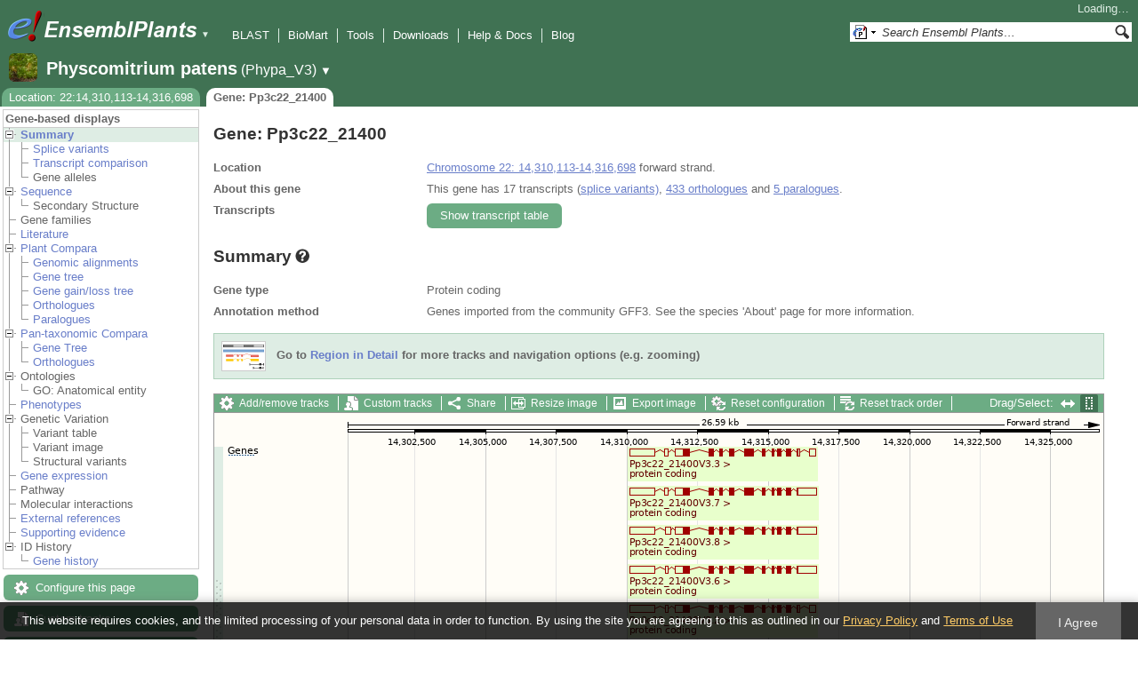

--- FILE ---
content_type: text/html; charset=utf-8
request_url: http://plants.ensembl.org/Physcomitrium_patens/Gene/Summary?g=Pp3c22_21400;r=22:14310113-14316698
body_size: 11158
content:
<!DOCTYPE html>
<html lang="en-gb">

<head>
  <title>Gene: Pp3c22_21400 - Summary - Physcomitrium_patens - Ensembl Genomes 62</title>

<!--[if lte IE 7]><link rel="stylesheet" type="text/css" media="all" href="/minified/aa999eaf631422ff8eb4e37445688b8e.ie7.css"/><![endif]--><!--[if gt IE 7]><link rel="stylesheet" type="text/css" media="all" href="/minified/aa999eaf631422ff8eb4e37445688b8e.css"/><![endif]--><!--[if !IE]><!--><link rel="stylesheet" type="text/css" media="all" href="/minified/aa999eaf631422ff8eb4e37445688b8e.css"/><!--<![endif]--><!--[if lte IE 7]><link rel="stylesheet" type="text/css" media="all" href="/minified/3b383ff7e990ce2d345e77e49c16494a.image.ie7.css"/><![endif]--><!--[if gt IE 7]><link rel="stylesheet" type="text/css" media="all" href="/minified/3b383ff7e990ce2d345e77e49c16494a.image.css"/><![endif]--><!--[if !IE]><!--><link rel="stylesheet" type="text/css" media="all" href="/minified/3b383ff7e990ce2d345e77e49c16494a.image.css"/><!--<![endif]-->
  <link rel="icon" type="image/png" href="/i/ensembl-favicon.png" />
  <link type="image/png" href="/apple-touch-icon.png" rel="apple-touch-icon" />
  <link href="//plants.ensembl.org/opensearch/all.xml" type="application/opensearchdescription+xml" title="Ensembl (All)" rel="search" />
  <link title="Ensembl (P.pat)" rel="search" href="//plants.ensembl.org/opensearch/Physcomitrium_patens.xml" type="application/opensearchdescription+xml" />

  <meta name="description" content="Ensembl Plants is a genome-centric portal for plant species of scientific interest" />
<meta name="viewport" content="target-densitydpi=device-dpi, width=device-width, initial-scale=1.0, maximum-scale=2.0, user-scalable=yes" />
<script>var prefetch = [];</script>
<script defer type="text/javascript" src="/minified/0e0ff964925f1d7db5eba8a8b0f27a7e.js"></script>
<script defer type="text/javascript" src="/minified/ae9086bfd03b78e8b917e538f4f01749.js"></script>

</head>
<body id="ensembl-webpage" class="mac" data-pace="2">

  <div id="min_width_container">
    <div id="min_width_holder">
    
    <!-- Announcement Banner -->    
        
    <!-- /Announcement Banner -->

      <div id="masthead" class="js_panel bar_and_tabs">
        <input type="hidden" class="panel_type" value="Masthead" />
        <div class="logo_holder"><a href="/"><img src="/i/e.png" alt="Ensembl Genomes Home" title="Ensembl Genomes Home" class="print_hide" style="width:43px;height:40px" /></a><a href="/"><img src="/i/ensemblPlants.png" alt="Ensembl Plants Home" title="Ensembl Plants Home" class="print_hide" style="width:173px;height:40px" /></a><img src="/i/e-ensembl_print.gif" alt="Ensembl Plants Home" title="Ensembl Plants Home" class="screen_hide_inline" style="width:173px;height:40px" />
    <span class="print_hide">
      <span id="site_menu_button">&#9660;</span>
      <ul id="site_menu" style="display:none">
        <li><a href="http://www.ensemblgenomes.org">Ensembl Genomes</a></li>
        <li><a href="http://bacteria.ensembl.org">Ensembl Bacteria</a></li>
        <li><a href="http://protists.ensembl.org">Ensembl Protists</a></li>
        <li><a href="http://fungi.ensembl.org">Ensembl Fungi</a></li>
        <li><a href="http://plants.ensembl.org">Ensembl Plants</a></li>
        <li><a href="http://metazoa.ensembl.org">Ensembl Metazoa</a></li>
        <li><a href="http://www.ensembl.org">Ensembl (vertebrates)</a></li>
      </ul>
    </span>
  </div>
        <div class="mh print_hide">
          <div class="account_holder"><div class="_account_holder"><div class="account-loading">Loading&hellip;</div><form action="/Ajax/accounts_dropdown"></form></div></div>
          <div class="tools_holder"><ul class="tools"><li><a class="constant" href="/Physcomitrium_patens/Tools/Blast?g=Pp3c22_21400;r=22:14310113-14316698">BLAST</a></li><li><a class="constant" href="/biomart/martview">BioMart</a></li><li><a class="constant" href="/tools.html">Tools</a></li><li><a class="constant" href="/info/data/ftp/index.html">Downloads</a></li><li><a class="constant" href="/info/">Help &amp; Docs</a></li><li class="last"><a class="constant" target="_blank" href="http://www.ensembl.info">Blog</a></li></ul><div class="more"><a href="#">More <span class="arrow">&#9660;</span></a></div></div>
          <div class="search_holder print_hide">
    <div id="searchPanel" class="js_panel">
      <input type="hidden" class="panel_type" value="SearchBox" />
      <form action="/Physcomitrium_patens/Psychic">
        <div class="search print_hide">
          <div class="sites button">
            <img class="search_image no-sprite badge-16" src="/i/search/ensemblunit.gif" alt="" />
            <img src="/i/search/down.gif" style="width:7px" alt="" />
            <input type="hidden" name="site" value="ensemblunit" />
          </div>
          <div>
            <label class="hidden" for="se_q">Search terms</label>
            <input class="query inactive" id="se_q" type="text" name="q" value="Search Ensembl Plants&hellip;" data-role="none" onkeydown="if (event.keyCode == 13) { $(this).closest('form').submit(); return false; }" />
          </div>
          <div class="button"><img src="/i/16/search.png" alt="Search&nbsp;&raquo;" onClick="$(this).closest('form').submit()" /></div>
        </div>
        <div class="site_menu hidden">
          <div class="ensemblthis"><img class="no-sprite" src="/i/search/ensembl.gif" class="badge-16" alt="Search Physcomitrium patens"/>Search Physcomitrium patens<input type="hidden" value="Search Physcomitrium patens&hellip;" /></div>
<div class="ensemblunit"><img class="no-sprite" src="/i/search/ensemblunit.gif" class="badge-16" alt="Search Ensembl Plants"/>Search Ensembl Plants<input type="hidden" value="Search Ensembl Plants&hellip;" /></div>
<div class="ensembl_genomes"><img class="no-sprite" src="/i/search/ensembl_genomes.gif" class="badge-16" alt="Search Ensembl Genomes"/>Search Ensembl Genomes<input type="hidden" value="Search Ensembl Genomes&hellip;" /></div>
<div class="ensembl_all"><img class="no-sprite" src="/i/search/ensembl.gif" class="badge-16" alt="Search all species"/>Search all species<input type="hidden" value="Search all species&hellip;" /></div>
<div class="ebi"><img class="no-sprite" src="/i/search/ebi.gif" class="badge-16" alt="Search EBI"/>Search EBI<input type="hidden" value="Search EBI&hellip;" /></div>

        </div>
      </form>
    </div>
  </div>
        </div>
  
        <div class="spbar_holder"><span class="header"><a href="/Physcomitrium_patens/Info/Index?db=core;g=Pp3c22_21400;r=22:14310113-14316698"><img src="/i/species/Physcomitrium_patens.png" class="badge-32"><span class="species">Physcomitrium patens</span> <span class="more">(Phypa_V3)</span></a></span> <span class="dropdown"><a class="toggle species" href="#" rel="species">&#9660;</a></span> <div class="dropdown species"><h4>Favourite species</h4><ul><li><a class="constant" href="/Arabidopsis_thaliana/Info/Index">Arabidopsis thaliana</a></li><li><a class="constant" href="/Oryza_sativa/Info/Index">Oryza sativa Japonica Group</a></li><li><a class="constant" href="/Triticum_aestivum/Info/Index">Triticum aestivum</a></li><li><a class="constant" href="/Hordeum_vulgare/Info/Index">Hordeum vulgare</a></li><li><a class="constant" href="/Zea_mays/Info/Index">Zea mays</a></li><li><a class="constant" href="/Physcomitrium_patens/Info/Index">Physcomitrium patens</a></li></ul><div style="clear: both;padding:1px 0;background:none"></div><h4>All species</h4><ul><li><a class="constant" href="/Actinidia_chinensis/Info/Index">Actinidia chinensis</a></li><li><a class="constant" href="/Aegilops_tauschii/Info/Index">Aegilops tauschii</a></li><li><a class="constant" href="/Aegilops_umbellulata/Info/Index">Aegilops umbellulata</a></li><li><a class="constant" href="/Amborella_trichopoda/Info/Index">Amborella trichopoda</a></li><li><a class="constant" href="/Ananas_comosus/Info/Index">Ananas comosus</a></li><li><a class="constant" href="/Arabidopsis_halleri/Info/Index">Arabidopsis halleri</a></li><li><a class="constant" href="/Arabidopsis_lyrata/Info/Index">Arabidopsis lyrata</a></li><li><a class="constant" href="/Arabidopsis_thaliana/Info/Index">Arabidopsis thaliana</a></li><li><a class="constant" href="/Arabis_alpina/Info/Index">Arabis alpina</a></li><li><a class="constant" href="/Arachis_hypogaea/Info/Index">Arachis hypogaea</a></li><li><a class="constant" href="/Asparagus_officinalis/Info/Index">Asparagus officinalis</a></li><li><a class="constant" href="/Avena_atlantica_cc7277/Info/Index">Avena atlantica CC7277</a></li><li><a class="constant" href="/Avena_eriantha_byu132/Info/Index">Avena eriantha BYU132</a></li><li><a class="constant" href="/Avena_insularis_byu209/Info/Index">Avena insularis BYU209</a></li><li><a class="constant" href="/Avena_longiglumis_cn58138/Info/Index">Avena longiglumis CN58138</a></li><li><a class="constant" href="/Avena_sativa_OT3098/Info/Cultivars">Avena sativa OT3098 cultivars</a></li><li><a class="constant" href="/Beta_vulgaris/Info/Index">Beta vulgaris</a></li><li><a class="constant" href="/Brachypodium_distachyon/Info/Index">Brachypodium distachyon</a></li><li><a class="constant" href="/Brassica_juncea/Info/Index">Brassica juncea</a></li><li><a class="constant" href="/Brassica_napus/Info/Index">Brassica napus</a></li><li><a class="constant" href="/Brassica_oleracea/Info/Index">Brassica oleracea</a></li><li><a class="constant" href="/Brassica_rapa_ro18/Info/Cultivars">Brassica rapa R-o-18 cultivars</a></li><li><a class="constant" href="/Cajanus_cajan/Info/Index">Cajanus cajan (pigeon pea) - GCA_000340665.1</a></li><li><a class="constant" href="/Camelina_sativa/Info/Index">Camelina sativa</a></li><li><a class="constant" href="/Cannabis_sativa_female/Info/Index">Cannabis sativa female</a></li><li><a class="constant" href="/Capsicum_annuum/Info/Index">Capsicum annuum</a></li><li><a class="constant" href="/Chara_braunii/Info/Index">Chara braunii</a></li><li><a class="constant" href="/Chenopodium_quinoa/Info/Index">Chenopodium quinoa</a></li><li><a class="constant" href="/Chlamydomonas_reinhardtii/Info/Index">Chlamydomonas reinhardtii</a></li><li><a class="constant" href="/Chondrus_crispus/Info/Index">Chondrus crispus</a></li><li><a class="constant" href="/Citrullus_lanatus/Info/Index">Citrullus lanatus</a></li><li><a class="constant" href="/Citrus_clementina/Info/Index">Citrus clementina</a></li><li><a class="constant" href="/Coffea_canephora/Info/Index">Coffea canephora</a></li><li><a class="constant" href="/Corchorus_capsularis/Info/Index">Corchorus capsularis</a></li><li><a class="constant" href="/Corylus_avellana/Info/Index">Corylus avellana</a></li><li><a class="constant" href="/Corymbia_citriodora/Info/Index">Corymbia citriodora</a></li><li><a class="constant" href="/Cucumis_melo/Info/Index">Cucumis melo</a></li><li><a class="constant" href="/Cucumis_sativus/Info/Index">Cucumis sativus</a></li><li><a class="constant" href="/Cyanidioschyzon_merolae/Info/Index">Cyanidioschyzon merolae</a></li><li><a class="constant" href="/Cynara_cardunculus/Info/Index">Cynara cardunculus</a></li><li><a class="constant" href="/Daucus_carota/Info/Index">Daucus carota</a></li><li><a class="constant" href="/Digitaria_exilis/Info/Index">Digitaria exilis</a></li><li><a class="constant" href="/Dioscorea_rotundata/Info/Index">Dioscorea rotundata</a></li><li><a class="constant" href="/Echinochloa_crusgalli/Info/Index">Echinochloa crus-galli</a></li><li><a class="constant" href="/Eragrostis_curvula/Info/Index">Eragrostis curvula</a></li><li><a class="constant" href="/Eragrostis_tef/Info/Index">Eragrostis tef</a></li><li><a class="constant" href="/Eucalyptus_grandis/Info/Index">Eucalyptus grandis</a></li><li><a class="constant" href="/Eutrema_salsugineum/Info/Index">Eutrema salsugineum</a></li><li><a class="constant" href="/Ficus_carica/Info/Index">Ficus carica</a></li><li><a class="constant" href="/Fraxinus_excelsior/Info/Index">Fraxinus excelsior</a></li><li><a class="constant" href="/Galdieria_sulphuraria/Info/Index">Galdieria sulphuraria</a></li><li><a class="constant" href="/Glycine_max/Info/Index">Glycine max</a></li><li><a class="constant" href="/Glycine_soja/Info/Index">Glycine soja (Wild soybean)</a></li><li><a class="constant" href="/Gossypium_raimondii/Info/Index">Gossypium raimondii</a></li><li><a class="constant" href="/Helianthus_annuus/Info/Index">Helianthus annuus</a></li><li><a class="constant" href="/Hordeum_vulgare/Info/Cultivars">Hordeum vulgare cultivars</a></li><li><a class="constant" href="/Ipomoea_triloba/Info/Index">Ipomoea triloba</a></li><li><a class="constant" href="/Juglans_regia/Info/Index">Juglans regia</a></li><li><a class="constant" href="/Kalanchoe_fedtschenkoi/Info/Index">Kalanchoe fedtschenkoi</a></li><li><a class="constant" href="/Lablab_purpureus_GCA_030347555.1cm/Info/Index">Lablab purpureus Natoba</a></li><li><a class="constant" href="/Lactuca_sativa/Info/Index">Lactuca sativa</a></li><li><a class="constant" href="/Lathyrus_sativus/Info/Index">Lathyrus sativus</a></li><li><a class="constant" href="/Leersia_perrieri/Info/Index">Leersia perrieri</a></li><li><a class="constant" href="/Lolium_perenne/Info/Index">Lolium perenne</a></li><li><a class="constant" href="/Lupinus_angustifolius/Info/Index">Lupinus angustifolius</a></li><li><a class="constant" href="/Malus_domestica_golden/Info/Index">Malus domestica Golden</a></li><li><a class="constant" href="/Manihot_esculenta/Info/Index">Manihot esculenta</a></li><li><a class="constant" href="/Marchantia_polymorpha/Info/Index">Marchantia polymorpha</a></li><li><a class="constant" href="/Medicago_truncatula/Info/Index">Medicago truncatula</a></li><li><a class="constant" href="/Musa_acuminata/Info/Index">Musa acuminata</a></li><li><a class="constant" href="/Nicotiana_attenuata/Info/Index">Nicotiana attenuata</a></li><li><a class="constant" href="/Nymphaea_colorata/Info/Index">Nymphaea colorata</a></li><li><a class="constant" href="/Olea_europaea_sylvestris/Info/Index">Olea europaea var. sylvestris</a></li><li><a class="constant" href="/Olea_europaea/Info/Varieties">Olea europaea varieties</a></li><li><a class="constant" href="/Oryza_barthii/Info/Index">Oryza barthii</a></li><li><a class="constant" href="/Oryza_brachyantha/Info/Index">Oryza brachyantha</a></li><li><a class="constant" href="/Oryza_glaberrima/Info/Index">Oryza glaberrima</a></li><li><a class="constant" href="/Oryza_glumipatula/Info/Index">Oryza glumipatula</a></li><li><a class="constant" href="/Oryza_longistaminata/Info/Index">Oryza longistaminata</a></li><li><a class="constant" href="/Oryza_meridionalis/Info/Index">Oryza meridionalis</a></li><li><a class="constant" href="/Oryza_nivara/Info/Index">Oryza nivara</a></li><li><a class="constant" href="/Oryza_punctata/Info/Index">Oryza punctata</a></li><li><a class="constant" href="/Oryza_rufipogon/Info/Index">Oryza rufipogon</a></li><li><a class="constant" href="/Oryza_indica/Info/Index">Oryza sativa Indica Group</a></li><li><a class="constant" href="/Oryza_sativa/Info/Index">Oryza sativa Japonica Group</a></li><li><a class="constant" href="/Oryza_sativa/Info/Cultivars">Oryza sativa Japonica Group cultivars</a></li><li><a class="constant" href="/Ostreococcus_lucimarinus/Info/Index">Ostreococcus lucimarinus</a></li><li><a class="constant" href="/Panicum_hallii/Info/Index">Panicum hallii HAL2</a></li><li><a class="constant" href="/Panicum_hallii/Info/Ecotypes">Panicum hallii HAL2 ecotypes</a></li><li><a class="constant" href="/Papaver_somniferum/Info/Index">Papaver somniferum</a></li><li><a class="constant" href="/Phaseolus_vulgaris/Info/Index">Phaseolus vulgaris</a></li><li><a class="constant" href="/Physcomitrium_patens/Info/Index">Physcomitrium patens</a></li><li><a class="constant" href="/Pistacia_vera/Info/Index">Pistacia vera</a></li><li><a class="constant" href="/Pisum_sativum/Info/Index">Pisum sativum</a></li><li><a class="constant" href="/Pisum_sativum_GCA_024323335.2gb/Info/Index">Pisum sativum Garden pea</a></li><li><a class="constant" href="/Pisum_sativum_GCA_964186695.1gb/Info/Index">Pisum sativum JI2822</a></li><li><a class="constant" href="/Populus_trichocarpa/Info/Index">Populus trichocarpa</a></li><li><a class="constant" href="/Prunus_avium/Info/Index">Prunus avium</a></li><li><a class="constant" href="/Prunus_dulcis/Info/Index">Prunus dulcis</a></li><li><a class="constant" href="/Prunus_persica/Info/Index">Prunus persica</a></li><li><a class="constant" href="/Quercus_lobata/Info/Index">Quercus lobata</a></li><li><a class="constant" href="/Quercus_suber/Info/Index">Quercus suber</a></li><li><a class="constant" href="/Rosa_chinensis/Info/Index">Rosa chinensis</a></li><li><a class="constant" href="/Saccharum_spontaneum/Info/Index">Saccharum spontaneum</a></li><li><a class="constant" href="/Secale_cereale/Info/Index">Secale cereale</a></li><li><a class="constant" href="/Selaginella_moellendorffii/Info/Index">Selaginella moellendorffii</a></li><li><a class="constant" href="/Sesamum_indicum/Info/Index">Sesamum indicum</a></li><li><a class="constant" href="/Setaria_italica/Info/Index">Setaria italica</a></li><li><a class="constant" href="/Setaria_viridis/Info/Index">Setaria viridis</a></li><li><a class="constant" href="/Solanum_lycopersicum/Info/Index">Solanum lycopersicum</a></li><li><a class="constant" href="/Solanum_tuberosum/Info/Cultivars">Solanum tuberosum cultivars</a></li><li><a class="constant" href="/Sorghum_bicolor/Info/Index">Sorghum bicolor</a></li><li><a class="constant" href="/Sphenostylis_stenocarpa/Info/Index">Sphenostylis stenocarpa</a></li><li><a class="constant" href="/Theobroma_cacao/Info/Index">Theobroma cacao Matina 1-6</a></li><li><a class="constant" href="/Theobroma_cacao/Info/Cultivars">Theobroma cacao Matina 1-6 cultivars</a></li><li><a class="constant" href="/Trifolium_pratense/Info/Index">Trifolium pratense</a></li><li><a class="constant" href="/Triticum_aestivum/Info/Index">Triticum aestivum</a></li><li><a class="constant" href="/Triticum_aestivum/Info/Cultivars">Triticum aestivum cultivars</a></li><li><a class="constant" href="/Triticum_dicoccoides/Info/Index">Triticum dicoccoides</a></li><li><a class="constant" href="/Triticum_spelta/Info/Index">Triticum spelta</a></li><li><a class="constant" href="/Triticum_timopheevii/Info/Index">Triticum timopheevii</a></li><li><a class="constant" href="/Triticum_turgidum/Info/Index">Triticum turgidum</a></li><li><a class="constant" href="/Triticum_urartu/Info/Index">Triticum urartu</a></li><li><a class="constant" href="/Vicia_faba/Info/Index">Vicia faba</a></li><li><a class="constant" href="/Vigna_angularis/Info/Index">Vigna angularis</a></li><li><a class="constant" href="/Vigna_radiata/Info/Index">Vigna radiata</a></li><li><a class="constant" href="/Vigna_unguiculata/Info/Index">Vigna unguiculata</a></li><li><a class="constant" href="/Vitis_vinifera/Info/Index">Vitis vinifera</a></li><li><a class="constant" href="/Zea_mays/Info/Index">Zea mays</a></li></ul></div></div>
        <div class="tabs_holder print_hide"><ul class="tabs"><li class="location short_tab" style="display:none"><span class="dropdown empty"><a href="/Physcomitrium_patens/Location/View?db=core;g=Pp3c22_21400;r=22:14310113-14316698" title="Location: 22:14,310,113-14,316,698">Location</a><a class="toggle" href="#" rel="location" style="display:none">&#9660;</a></span></li><li class="gene active short_tab" style="display:none"><a href="/Physcomitrium_patens/Gene/Summary?db=core;g=Pp3c22_21400;r=22:14310113-14316698" title="Gene: Pp3c22_21400">Gene</a></li><li class="tools hidden short_tab" style="display:none"><span class="dropdown"><a href="/Physcomitrium_patens/Tools/Summary" title="Jobs">Jobs</a><a class="toggle" href="#" rel="tools">&#9660;</a></span></li><li class="location long_tab" style="display:block"><span class="dropdown empty"><a href="/Physcomitrium_patens/Location/View?db=core;g=Pp3c22_21400;r=22:14310113-14316698">Location: 22:14,310,113-14,316,698</a><a class="toggle" href="#" rel="location" style="display:none">&#9660;</a></span></li><li class="gene active long_tab" style="display:block"><a href="/Physcomitrium_patens/Gene/Summary?db=core;g=Pp3c22_21400;r=22:14310113-14316698">Gene: Pp3c22_21400</a></li><li class="tools hidden long_tab" style="display:block"><span class="dropdown"><a href="/Physcomitrium_patens/Tools/Summary">Jobs</a><a class="toggle" href="#" rel="tools">&#9660;</a></span></li></ul>
    <div class="dropdown history location">
      <h4>Recent locations</h4>
      <ul class="recent"><li><a class="constant clear_history bold" href="/Account/ClearHistory?object=Location">Clear history</a></li></ul>
    </div></div>
        
      </div>

      <div id="main_holder">
      
      <div id="page_nav_wrapper">
        <div id="page_nav" class="nav print_hide js_panel floating">
          
    <input type="hidden" class="panel_type" value="LocalContext" />
    <div class="header">Gene-based displays</div>
    <ul class="local_context"><li class="active parent top_level"><img class="toggle Summary" alt="" src="/i/open.gif" /><a class="Summary" title="Summary" href="/Physcomitrium_patens/Gene/Summary?g=Pp3c22_21400;r=22:14310113-14316698">Summary</a><ul><li class=""><img src="/i/leaf.gif" alt="" /><a class="Splice_variants" title="Splice variants" href="/Physcomitrium_patens/Gene/Splice?g=Pp3c22_21400;r=22:14310113-14316698">Splice variants</a></li><li class=""><img src="/i/leaf.gif" alt="" /><a href="/Physcomitrium_patens/Gene/TranscriptComparison?g=Pp3c22_21400;r=22:14310113-14316698" title="Transcript comparison" class="Transcript_comparison">Transcript comparison</a></li><li class="last"><img src="/i/leaf.gif" alt="" /><span class="disabled">Gene alleles</span></li></ul></li><li class="top_level parent"><img class="toggle Sequence" src="/i/open.gif" alt="" /><a href="/Physcomitrium_patens/Gene/Sequence?g=Pp3c22_21400;r=22:14310113-14316698" title="Sequence" class="Sequence">Sequence</a><ul><li class="last"><img src="/i/leaf.gif" alt="" /><span class="disabled">Secondary Structure</span></li></ul></li><li class="top_level"><img alt="" src="/i/leaf.gif" /><span class="disabled">Gene families</span></li><li class="top_level"><img alt="" src="/i/leaf.gif" /><a href="/Physcomitrium_patens/Gene/Literature?g=Pp3c22_21400;r=22:14310113-14316698" title="Literature" class="Literature">Literature</a></li><li class="parent top_level"><img class="Plant_Compara toggle" alt="" src="/i/open.gif" /><a href="/Physcomitrium_patens/Gene/Compara?g=Pp3c22_21400;r=22:14310113-14316698" title="Plant Compara" class="Plant_Compara">Plant Compara</a><ul><li class=""><img alt="" src="/i/leaf.gif" /><a href="/Physcomitrium_patens/Gene/Compara_Alignments?g=Pp3c22_21400;r=22:14310113-14316698" title="Genomic alignments" class="Genomic_alignments">Genomic alignments</a></li><li class=""><img src="/i/leaf.gif" alt="" /><a href="/Physcomitrium_patens/Gene/Compara_Tree?g=Pp3c22_21400;r=22:14310113-14316698" class="Gene_tree" title="Gene tree">Gene tree</a></li><li class=""><img alt="" src="/i/leaf.gif" /><a title="Gene gain/loss tree" class="Gene_gain/loss_tree" href="/Physcomitrium_patens/Gene/SpeciesTree?g=Pp3c22_21400;r=22:14310113-14316698">Gene gain/loss tree</a></li><li class=""><div></div><img src="/i/leaf.gif" alt="" /><a title="Orthologues" class="Orthologues" href="/Physcomitrium_patens/Gene/Compara_Ortholog?g=Pp3c22_21400;r=22:14310113-14316698">Orthologues</a></li><li class="last"><div></div><img src="/i/leaf.gif" alt="" /><a href="/Physcomitrium_patens/Gene/Compara_Paralog?g=Pp3c22_21400;r=22:14310113-14316698" class="Paralogues" title="Paralogues">Paralogues</a></li></ul></li><li class="top_level parent"><img src="/i/open.gif" alt="" class="toggle Pan-taxonomic_Compara" /><a class="Pan-taxonomic_Compara" title="Pan-taxonomic Compara" href="/Physcomitrium_patens/Gene/PanCompara?g=Pp3c22_21400;r=22:14310113-14316698">Pan-taxonomic Compara</a><ul><li class=""><img src="/i/leaf.gif" alt="" /><a class="Gene_Tree" title="Gene Tree" href="/Physcomitrium_patens/Gene/PanComparaTree?g=Pp3c22_21400;r=22:14310113-14316698">Gene Tree</a></li><li class="last"><div></div><div></div><div></div><div></div><img alt="" src="/i/leaf.gif" /><a class="Orthologues" title="Orthologues" href="/Physcomitrium_patens/Gene/Compara_Ortholog/pan_compara?g=Pp3c22_21400;r=22:14310113-14316698">Orthologues</a></li></ul></li><li class="top_level parent"><img class="toggle Ontologies" src="/i/open.gif" alt="" /><span class="disabled">Ontologies</span><ul><li class="last"><img alt="" src="/i/leaf.gif" /><span class="disabled">GO: Anatomical entity</span></li></ul></li><li class="top_level"><img src="/i/leaf.gif" alt="" /><a href="/Physcomitrium_patens/Gene/Phenotype?g=Pp3c22_21400;r=22:14310113-14316698" title="Phenotypes" class="Phenotypes">Phenotypes</a></li><li class="parent top_level"><img src="/i/open.gif" alt="" class="toggle Genetic_Variation" /><span class="disabled">Genetic Variation</span><ul><li class=""><img alt="" src="/i/leaf.gif" /><span class="disabled">Variant table</span></li><li class=""><img src="/i/leaf.gif" alt="" /><span class="disabled">Variant image</span></li><li class="last"><img alt="" src="/i/leaf.gif" /><span class="disabled">Structural variants</span></li></ul></li><li class="top_level"><img src="/i/leaf.gif" alt="" /><a title="Gene expression" class="Gene_expression" href="/Physcomitrium_patens/Gene/ExpressionAtlas?g=Pp3c22_21400;r=22:14310113-14316698">Gene expression</a></li><li class="top_level"><img src="/i/leaf.gif" alt="" /><span class="disabled">Pathway</span></li><li class="top_level"><img src="/i/leaf.gif" alt="" /><span class="disabled">Molecular interactions</span></li><li class="top_level"><img alt="" src="/i/leaf.gif" /><a title="External references" class="External_references" href="/Physcomitrium_patens/Gene/Matches?g=Pp3c22_21400;r=22:14310113-14316698">External references</a></li><li class="top_level"><img src="/i/leaf.gif" alt="" /><a href="/Physcomitrium_patens/Gene/Evidence?g=Pp3c22_21400;r=22:14310113-14316698" class="Supporting_evidence" title="Supporting evidence">Supporting evidence</a></li><li class="top_level parent last"><img class="ID_History toggle" alt="" src="/i/open.gif" /><span class="disabled">ID History</span><ul><li class="last"><img alt="" src="/i/leaf.gif" /><a title="Gene history" class="Gene_history" href="/Physcomitrium_patens/Gene/Idhistory?g=Pp3c22_21400;r=22:14310113-14316698">Gene history</a></li></ul></li></ul>
          <div class="tool_buttons"><p><a href="/Physcomitrium_patens/Config/Gene/TranscriptsImage?db=core;g=Pp3c22_21400;r=22:14310113-14316698;strain=0" class="modal_link config" rel="modal_config_transcriptsimage">Configure this page</a></p><p><a href="/Physcomitrium_patens/UserData/ManageData?time=1769565871" class="modal_link data" rel="modal_user_data">Custom tracks</a></p><p><a href="/Physcomitrium_patens/Export/Configure/Gene?db=core;g=Pp3c22_21400;r=22:14310113-14316698" class="modal_link export">Export data</a></p><p><a href="/Physcomitrium_patens/Share/Gene/Summary?create=1;time=1769565871" class="share">Share this page</a></p><p><a href="/Multi/Account/Login?then=/Multi/Account/Bookmark/Add%3Fdescription%3DGene: Pp3c22_21400 - Summary - Physcomitrium_patens - Ensembl Genomes 62%3Burl%3D//plants.ensembl.org/Physcomitrium_patens/Gene/Summary%253Fg%253DPp3c22_21400%253Br%253D22:14310113-14316698" class="modal_link bookmark">Bookmark this page</a></p></div>
          
      <div>
        <ul>
          <li style="list-style:none"><a href="/info/about/collaborations/gramene.html">Ensembl Plants is produced in collaboration with Gramene</a></li>
        </ul>
      </div>
    
          <p class="invisible">.</p>
        </div>
      </div>
    

      <div id="main">
          
          
          
    <div class="panel js_panel">
      <input type="hidden" class="panel_type" value="Content" />
      
        <div class="nav-heading">
          <h1 class="summary-heading">Gene: Pp3c22_21400</h1>
          <p class="invisible">.</p>
        </div>
        <div class="content"><div class="summary_panel"><div class="twocol"><div class="row"><div class="lhs">Location</div><div class="rhs"><p><a href="/Physcomitrium_patens/Location/View?db=core;g=Pp3c22_21400;r=22:14310113-14316698" class="constant dynamic-link">Chromosome 22: 14,310,113-14,316,698</a> forward strand.</p></div></div><div class="row"><div class="lhs">About this gene</div><div class="rhs"><p>This gene has 17 transcripts (<a class='dynamic-link' href='/Physcomitrium_patens/Gene/Splice?db=core;g=Pp3c22_21400;r=22:14310113-14316698'>splice variants)</a>, <a class="dynamic-link" href="/Physcomitrium_patens/Gene/Compara_Ortholog?db=core;g=Pp3c22_21400;r=22:14310113-14316698">433 orthologues</a> and <a class="dynamic-link" href="/Physcomitrium_patens/Gene/Compara_Paralog?db=core;g=Pp3c22_21400;r=22:14310113-14316698">5 paralogues</a>.</p></div></div><div class="row"><div class="lhs">Transcripts</div><div class="rhs"><p><a rel="transcripts_table" class="button toggle no_img _slide_toggle set_cookie closed" href="#" title="Click to toggle the transcript table">
    <span class="closed">Show transcript table</span><span class="open">Hide transcript table</span>
    </a></p></div></div></div><div class="transcripts_table">
    <table id="transcripts_table"  class="exportable fixed_width hide data_table ss toggle_table" style="width: auto" cellpadding="0" cellspacing="0">
      <thead><tr class="ss_header"><th class="sort_string" title="Name">Name</th><th class="sort_html" title="Transcript ID">Transcript ID</th><th class="sort_numeric" title="Length in base pairs">bp</th><th class="sort_html_numeric" title="Protein length in amino acids">Protein</th><th class="sort_html" title="Translation ID">Translation ID</th><th class="sort_html" title="Biotype" style="text-align:left">Biotype</th><th class="_ht sort_html" title="The UniProt identifier that matches to the Ensembl transcript. This may be a UniProt protein isoform and will have a number suffix, or may just refer to a UniProt entry.">UniProt</th><th class="_ht sort_html" title="&lt;a href=&quot;/info/genome/genebuild/transcript_quality_tags.html&quot; target=&quot;_blank&quot;&gt;Tags&lt;/a&gt;">Flags</th></tr></thead>
      <tbody><tr><td>-</td><td><a href="/Physcomitrium_patens/Transcript/Summary?db=core;g=Pp3c22_21400;r=22:14310113-14316698;t=Pp3c22_21400V3.13">Pp3c22_21400V3.13</a></td><td>2448</td><td><a href="/Physcomitrium_patens/Transcript/ProteinSummary?db=core;g=Pp3c22_21400;r=22:14310113-14316698;t=Pp3c22_21400V3.13" title="View protein">490aa</a></td><td><a href="/Physcomitrium_patens/Transcript/ProteinSummary?db=core;g=Pp3c22_21400;r=22:14310113-14316698;t=Pp3c22_21400V3.13" title="View protein">Pp3c22_21400V3.13</a></td><td style="text-align:left"><div class="coltab"><span class="coltab-tab" style="background-color:#a00000;">&nbsp;</span><div class="coltab-text"><span class="ht _ht"><span class="_ht_tip hidden">Gene/transcipt that contains an open reading frame (ORF).</span>Protein coding</span></div></div></td><td><a href="http://www.uniprot.org/uniprot/A0A7I4CH88" rel="external" class="constant">A0A7I4CH88</a> </td><td><span class='ts_flag'><span class="ht _ht"><span class="_ht_tip hidden">A single transcript chosen for a gene which is the most conserved, most highly expressed, has the longest coding sequence and is represented in other key resources, such as NCBI and UniProt. This is defined in detail on http://www.ensembl.org/info/genome/genebuild/canonical.html</span>Ensembl Canonical</span><span class='hidden export'>, </span></span></td></tr><tr><td>-</td><td><a href="/Physcomitrium_patens/Transcript/Summary?db=core;g=Pp3c22_21400;r=22:14310113-14316698;t=Pp3c22_21400V3.9">Pp3c22_21400V3.9</a></td><td>3410</td><td><a href="/Physcomitrium_patens/Transcript/ProteinSummary?db=core;g=Pp3c22_21400;r=22:14310113-14316698;t=Pp3c22_21400V3.9" title="View protein">467aa</a></td><td><a href="/Physcomitrium_patens/Transcript/ProteinSummary?db=core;g=Pp3c22_21400;r=22:14310113-14316698;t=Pp3c22_21400V3.9" title="View protein">Pp3c22_21400V3.9</a></td><td style="text-align:left"><div class="coltab"><span class="coltab-tab" style="background-color:#a00000;">&nbsp;</span><div class="coltab-text"><span class="ht _ht"><span class="_ht_tip hidden">Gene/transcipt that contains an open reading frame (ORF).</span>Protein coding</span></div></div></td><td><a href="http://www.uniprot.org/uniprot/A0A2K1IPA9" rel="external" class="constant">A0A2K1IPA9</a> </td><td>-</td></tr><tr><td>-</td><td><a href="/Physcomitrium_patens/Transcript/Summary?db=core;g=Pp3c22_21400;r=22:14310113-14316698;t=Pp3c22_21400V3.8">Pp3c22_21400V3.8</a></td><td>3401</td><td><a href="/Physcomitrium_patens/Transcript/ProteinSummary?db=core;g=Pp3c22_21400;r=22:14310113-14316698;t=Pp3c22_21400V3.8" title="View protein">467aa</a></td><td><a href="/Physcomitrium_patens/Transcript/ProteinSummary?db=core;g=Pp3c22_21400;r=22:14310113-14316698;t=Pp3c22_21400V3.8" title="View protein">Pp3c22_21400V3.8</a></td><td style="text-align:left"><div class="coltab"><span class="coltab-tab" style="background-color:#a00000;">&nbsp;</span><div class="coltab-text"><span class="ht _ht"><span class="_ht_tip hidden">Gene/transcipt that contains an open reading frame (ORF).</span>Protein coding</span></div></div></td><td><a href="http://www.uniprot.org/uniprot/A0A2K1IPA9" rel="external" class="constant">A0A2K1IPA9</a> </td><td>-</td></tr><tr><td>-</td><td><a href="/Physcomitrium_patens/Transcript/Summary?db=core;g=Pp3c22_21400;r=22:14310113-14316698;t=Pp3c22_21400V3.7">Pp3c22_21400V3.7</a></td><td>3339</td><td><a href="/Physcomitrium_patens/Transcript/ProteinSummary?db=core;g=Pp3c22_21400;r=22:14310113-14316698;t=Pp3c22_21400V3.7" title="View protein">467aa</a></td><td><a href="/Physcomitrium_patens/Transcript/ProteinSummary?db=core;g=Pp3c22_21400;r=22:14310113-14316698;t=Pp3c22_21400V3.7" title="View protein">Pp3c22_21400V3.7</a></td><td style="text-align:left"><div class="coltab"><span class="coltab-tab" style="background-color:#a00000;">&nbsp;</span><div class="coltab-text"><span class="ht _ht"><span class="_ht_tip hidden">Gene/transcipt that contains an open reading frame (ORF).</span>Protein coding</span></div></div></td><td><a href="http://www.uniprot.org/uniprot/A0A2K1IPA9" rel="external" class="constant">A0A2K1IPA9</a> </td><td>-</td></tr><tr><td>-</td><td><a href="/Physcomitrium_patens/Transcript/Summary?db=core;g=Pp3c22_21400;r=22:14310113-14316698;t=Pp3c22_21400V3.6">Pp3c22_21400V3.6</a></td><td>3325</td><td><a href="/Physcomitrium_patens/Transcript/ProteinSummary?db=core;g=Pp3c22_21400;r=22:14310113-14316698;t=Pp3c22_21400V3.6" title="View protein">467aa</a></td><td><a href="/Physcomitrium_patens/Transcript/ProteinSummary?db=core;g=Pp3c22_21400;r=22:14310113-14316698;t=Pp3c22_21400V3.6" title="View protein">Pp3c22_21400V3.6</a></td><td style="text-align:left"><div class="coltab"><span class="coltab-tab" style="background-color:#a00000;">&nbsp;</span><div class="coltab-text"><span class="ht _ht"><span class="_ht_tip hidden">Gene/transcipt that contains an open reading frame (ORF).</span>Protein coding</span></div></div></td><td><a href="http://www.uniprot.org/uniprot/A0A2K1IPA9" rel="external" class="constant">A0A2K1IPA9</a> </td><td>-</td></tr><tr><td>-</td><td><a href="/Physcomitrium_patens/Transcript/Summary?db=core;g=Pp3c22_21400;r=22:14310113-14316698;t=Pp3c22_21400V3.5">Pp3c22_21400V3.5</a></td><td>3041</td><td><a href="/Physcomitrium_patens/Transcript/ProteinSummary?db=core;g=Pp3c22_21400;r=22:14310113-14316698;t=Pp3c22_21400V3.5" title="View protein">467aa</a></td><td><a href="/Physcomitrium_patens/Transcript/ProteinSummary?db=core;g=Pp3c22_21400;r=22:14310113-14316698;t=Pp3c22_21400V3.5" title="View protein">Pp3c22_21400V3.5</a></td><td style="text-align:left"><div class="coltab"><span class="coltab-tab" style="background-color:#a00000;">&nbsp;</span><div class="coltab-text"><span class="ht _ht"><span class="_ht_tip hidden">Gene/transcipt that contains an open reading frame (ORF).</span>Protein coding</span></div></div></td><td><a href="http://www.uniprot.org/uniprot/A0A2K1IPA9" rel="external" class="constant">A0A2K1IPA9</a> </td><td>-</td></tr><tr><td>-</td><td><a href="/Physcomitrium_patens/Transcript/Summary?db=core;g=Pp3c22_21400;r=22:14310113-14316698;t=Pp3c22_21400V3.4">Pp3c22_21400V3.4</a></td><td>3040</td><td><a href="/Physcomitrium_patens/Transcript/ProteinSummary?db=core;g=Pp3c22_21400;r=22:14310113-14316698;t=Pp3c22_21400V3.4" title="View protein">467aa</a></td><td><a href="/Physcomitrium_patens/Transcript/ProteinSummary?db=core;g=Pp3c22_21400;r=22:14310113-14316698;t=Pp3c22_21400V3.4" title="View protein">Pp3c22_21400V3.4</a></td><td style="text-align:left"><div class="coltab"><span class="coltab-tab" style="background-color:#a00000;">&nbsp;</span><div class="coltab-text"><span class="ht _ht"><span class="_ht_tip hidden">Gene/transcipt that contains an open reading frame (ORF).</span>Protein coding</span></div></div></td><td><a href="http://www.uniprot.org/uniprot/A0A2K1IPA9" rel="external" class="constant">A0A2K1IPA9</a> </td><td>-</td></tr><tr><td>-</td><td><a href="/Physcomitrium_patens/Transcript/Summary?db=core;g=Pp3c22_21400;r=22:14310113-14316698;t=Pp3c22_21400V3.3">Pp3c22_21400V3.3</a></td><td>2978</td><td><a href="/Physcomitrium_patens/Transcript/ProteinSummary?db=core;g=Pp3c22_21400;r=22:14310113-14316698;t=Pp3c22_21400V3.3" title="View protein">467aa</a></td><td><a href="/Physcomitrium_patens/Transcript/ProteinSummary?db=core;g=Pp3c22_21400;r=22:14310113-14316698;t=Pp3c22_21400V3.3" title="View protein">Pp3c22_21400V3.3</a></td><td style="text-align:left"><div class="coltab"><span class="coltab-tab" style="background-color:#a00000;">&nbsp;</span><div class="coltab-text"><span class="ht _ht"><span class="_ht_tip hidden">Gene/transcipt that contains an open reading frame (ORF).</span>Protein coding</span></div></div></td><td><a href="http://www.uniprot.org/uniprot/A0A2K1IPA9" rel="external" class="constant">A0A2K1IPA9</a> </td><td>-</td></tr><tr><td>-</td><td><a href="/Physcomitrium_patens/Transcript/Summary?db=core;g=Pp3c22_21400;r=22:14310113-14316698;t=Pp3c22_21400V3.2">Pp3c22_21400V3.2</a></td><td>2964</td><td><a href="/Physcomitrium_patens/Transcript/ProteinSummary?db=core;g=Pp3c22_21400;r=22:14310113-14316698;t=Pp3c22_21400V3.2" title="View protein">467aa</a></td><td><a href="/Physcomitrium_patens/Transcript/ProteinSummary?db=core;g=Pp3c22_21400;r=22:14310113-14316698;t=Pp3c22_21400V3.2" title="View protein">Pp3c22_21400V3.2</a></td><td style="text-align:left"><div class="coltab"><span class="coltab-tab" style="background-color:#a00000;">&nbsp;</span><div class="coltab-text"><span class="ht _ht"><span class="_ht_tip hidden">Gene/transcipt that contains an open reading frame (ORF).</span>Protein coding</span></div></div></td><td><a href="http://www.uniprot.org/uniprot/A0A2K1IPA9" rel="external" class="constant">A0A2K1IPA9</a> </td><td>-</td></tr><tr><td>-</td><td><a href="/Physcomitrium_patens/Transcript/Summary?db=core;g=Pp3c22_21400;r=22:14310113-14316698;t=Pp3c22_21400V3.1">Pp3c22_21400V3.1</a></td><td>2656</td><td><a href="/Physcomitrium_patens/Transcript/ProteinSummary?db=core;g=Pp3c22_21400;r=22:14310113-14316698;t=Pp3c22_21400V3.1" title="View protein">467aa</a></td><td><a href="/Physcomitrium_patens/Transcript/ProteinSummary?db=core;g=Pp3c22_21400;r=22:14310113-14316698;t=Pp3c22_21400V3.1" title="View protein">Pp3c22_21400V3.1</a></td><td style="text-align:left"><div class="coltab"><span class="coltab-tab" style="background-color:#a00000;">&nbsp;</span><div class="coltab-text"><span class="ht _ht"><span class="_ht_tip hidden">Gene/transcipt that contains an open reading frame (ORF).</span>Protein coding</span></div></div></td><td><a href="http://www.uniprot.org/uniprot/A0A2K1IPA9" rel="external" class="constant">A0A2K1IPA9</a> </td><td>-</td></tr><tr><td>-</td><td><a href="/Physcomitrium_patens/Transcript/Summary?db=core;g=Pp3c22_21400;r=22:14310113-14316698;t=Pp3c22_21400V3.16">Pp3c22_21400V3.16</a></td><td>2419</td><td><a href="/Physcomitrium_patens/Transcript/ProteinSummary?db=core;g=Pp3c22_21400;r=22:14310113-14316698;t=Pp3c22_21400V3.16" title="View protein">490aa</a></td><td><a href="/Physcomitrium_patens/Transcript/ProteinSummary?db=core;g=Pp3c22_21400;r=22:14310113-14316698;t=Pp3c22_21400V3.16" title="View protein">Pp3c22_21400V3.16</a></td><td style="text-align:left"><div class="coltab"><span class="coltab-tab" style="background-color:#a00000;">&nbsp;</span><div class="coltab-text"><span class="ht _ht"><span class="_ht_tip hidden">Gene/transcipt that contains an open reading frame (ORF).</span>Protein coding</span></div></div></td><td><a href="http://www.uniprot.org/uniprot/A0A7I4CH88" rel="external" class="constant">A0A7I4CH88</a> </td><td>-</td></tr><tr><td>-</td><td><a href="/Physcomitrium_patens/Transcript/Summary?db=core;g=Pp3c22_21400;r=22:14310113-14316698;t=Pp3c22_21400V3.12">Pp3c22_21400V3.12</a></td><td>2290</td><td><a href="/Physcomitrium_patens/Transcript/ProteinSummary?db=core;g=Pp3c22_21400;r=22:14310113-14316698;t=Pp3c22_21400V3.12" title="View protein">490aa</a></td><td><a href="/Physcomitrium_patens/Transcript/ProteinSummary?db=core;g=Pp3c22_21400;r=22:14310113-14316698;t=Pp3c22_21400V3.12" title="View protein">Pp3c22_21400V3.12</a></td><td style="text-align:left"><div class="coltab"><span class="coltab-tab" style="background-color:#a00000;">&nbsp;</span><div class="coltab-text"><span class="ht _ht"><span class="_ht_tip hidden">Gene/transcipt that contains an open reading frame (ORF).</span>Protein coding</span></div></div></td><td><a href="http://www.uniprot.org/uniprot/A0A7I4CH88" rel="external" class="constant">A0A7I4CH88</a> </td><td>-</td></tr><tr><td>-</td><td><a href="/Physcomitrium_patens/Transcript/Summary?db=core;g=Pp3c22_21400;r=22:14310113-14316698;t=Pp3c22_21400V3.10">Pp3c22_21400V3.10</a></td><td>2231</td><td><a href="/Physcomitrium_patens/Transcript/ProteinSummary?db=core;g=Pp3c22_21400;r=22:14310113-14316698;t=Pp3c22_21400V3.10" title="View protein">467aa</a></td><td><a href="/Physcomitrium_patens/Transcript/ProteinSummary?db=core;g=Pp3c22_21400;r=22:14310113-14316698;t=Pp3c22_21400V3.10" title="View protein">Pp3c22_21400V3.10</a></td><td style="text-align:left"><div class="coltab"><span class="coltab-tab" style="background-color:#a00000;">&nbsp;</span><div class="coltab-text"><span class="ht _ht"><span class="_ht_tip hidden">Gene/transcipt that contains an open reading frame (ORF).</span>Protein coding</span></div></div></td><td><a href="http://www.uniprot.org/uniprot/A0A2K1IPA9" rel="external" class="constant">A0A2K1IPA9</a> </td><td>-</td></tr><tr><td>-</td><td><a href="/Physcomitrium_patens/Transcript/Summary?db=core;g=Pp3c22_21400;r=22:14310113-14316698;t=Pp3c22_21400V3.14">Pp3c22_21400V3.14</a></td><td>2202</td><td><a href="/Physcomitrium_patens/Transcript/ProteinSummary?db=core;g=Pp3c22_21400;r=22:14310113-14316698;t=Pp3c22_21400V3.14" title="View protein">467aa</a></td><td><a href="/Physcomitrium_patens/Transcript/ProteinSummary?db=core;g=Pp3c22_21400;r=22:14310113-14316698;t=Pp3c22_21400V3.14" title="View protein">Pp3c22_21400V3.14</a></td><td style="text-align:left"><div class="coltab"><span class="coltab-tab" style="background-color:#a00000;">&nbsp;</span><div class="coltab-text"><span class="ht _ht"><span class="_ht_tip hidden">Gene/transcipt that contains an open reading frame (ORF).</span>Protein coding</span></div></div></td><td><a href="http://www.uniprot.org/uniprot/A0A2K1IPA9" rel="external" class="constant">A0A2K1IPA9</a> </td><td>-</td></tr><tr><td>-</td><td><a href="/Physcomitrium_patens/Transcript/Summary?db=core;g=Pp3c22_21400;r=22:14310113-14316698;t=Pp3c22_21400V3.17">Pp3c22_21400V3.17</a></td><td>2134</td><td><a href="/Physcomitrium_patens/Transcript/ProteinSummary?db=core;g=Pp3c22_21400;r=22:14310113-14316698;t=Pp3c22_21400V3.17" title="View protein">467aa</a></td><td><a href="/Physcomitrium_patens/Transcript/ProteinSummary?db=core;g=Pp3c22_21400;r=22:14310113-14316698;t=Pp3c22_21400V3.17" title="View protein">Pp3c22_21400V3.17</a></td><td style="text-align:left"><div class="coltab"><span class="coltab-tab" style="background-color:#a00000;">&nbsp;</span><div class="coltab-text"><span class="ht _ht"><span class="_ht_tip hidden">Gene/transcipt that contains an open reading frame (ORF).</span>Protein coding</span></div></div></td><td><a href="http://www.uniprot.org/uniprot/A0A2K1IPA9" rel="external" class="constant">A0A2K1IPA9</a> </td><td>-</td></tr><tr><td>-</td><td><a href="/Physcomitrium_patens/Transcript/Summary?db=core;g=Pp3c22_21400;r=22:14310113-14316698;t=Pp3c22_21400V3.11">Pp3c22_21400V3.11</a></td><td>2079</td><td><a href="/Physcomitrium_patens/Transcript/ProteinSummary?db=core;g=Pp3c22_21400;r=22:14310113-14316698;t=Pp3c22_21400V3.11" title="View protein">490aa</a></td><td><a href="/Physcomitrium_patens/Transcript/ProteinSummary?db=core;g=Pp3c22_21400;r=22:14310113-14316698;t=Pp3c22_21400V3.11" title="View protein">Pp3c22_21400V3.11</a></td><td style="text-align:left"><div class="coltab"><span class="coltab-tab" style="background-color:#a00000;">&nbsp;</span><div class="coltab-text"><span class="ht _ht"><span class="_ht_tip hidden">Gene/transcipt that contains an open reading frame (ORF).</span>Protein coding</span></div></div></td><td><a href="http://www.uniprot.org/uniprot/A0A7I4CH88" rel="external" class="constant">A0A7I4CH88</a> </td><td>-</td></tr><tr><td>-</td><td><a href="/Physcomitrium_patens/Transcript/Summary?db=core;g=Pp3c22_21400;r=22:14310113-14316698;t=Pp3c22_21400V3.15">Pp3c22_21400V3.15</a></td><td>2050</td><td><a href="/Physcomitrium_patens/Transcript/ProteinSummary?db=core;g=Pp3c22_21400;r=22:14310113-14316698;t=Pp3c22_21400V3.15" title="View protein">490aa</a></td><td><a href="/Physcomitrium_patens/Transcript/ProteinSummary?db=core;g=Pp3c22_21400;r=22:14310113-14316698;t=Pp3c22_21400V3.15" title="View protein">Pp3c22_21400V3.15</a></td><td style="text-align:left"><div class="coltab"><span class="coltab-tab" style="background-color:#a00000;">&nbsp;</span><div class="coltab-text"><span class="ht _ht"><span class="_ht_tip hidden">Gene/transcipt that contains an open reading frame (ORF).</span>Protein coding</span></div></div></td><td><a href="http://www.uniprot.org/uniprot/A0A7I4CH88" rel="external" class="constant">A0A7I4CH88</a> </td><td>-</td></tr></tbody>
    </table>
    <div class="data_table_config"><input type="hidden" name="code" value="Summary::transcripts_table" /><input type="hidden" name="hiddenColumns" value="[&quot;4&quot;]" /><input type="hidden" name="bPaginate" value="false" /><input type="hidden" name="oSearch" value="{&quot;sSearch&quot;:&quot;&quot;,&quot;bSmart&quot;:&quot;false&quot;,&quot;bRegex&quot;:&quot;false&quot;}" /><input type="hidden" name="asStripClasses" value="[&quot;&quot;,&quot;&quot;]" /><input type="hidden" name="expopts" value="[]" /></div>
  
      <form class="data_table_export" action="/Ajax/table_export" method="post">
        <input type="hidden" name="filename" value="transcripts-Summary-Physcomitrium_patens_Gene_Summary_Pp3c22_21400" />
        <input type="hidden" class="data" name="data" value="" />
        <input type="hidden" name="expopts" value="[]" />
      </form>
    </div></div></div><p class="invisible">.</p>
      
    </div>
  
    <div class="panel js_panel">
      <input type="hidden" class="panel_type" value="Content" />
      
        <div class="nav-heading">
          <h1 class="caption"> <a href="/Help/View?id=143" class="popup constant help-header _ht" title="Click for help (opens in new window)"><span>Summary<span class="sprite help_icon"></span></span></a></h1>
          <p class="invisible">.</p>
        </div>
        <div class="content"><div class="session_messages js_panel"><input type="hidden" class="panel_type" value="Message"></div><div class="ajax initial_panel"><input type="hidden" class="ajax_load" name="0x257b3670" value="/Physcomitrium_patens/Component/Gene/Summary/gene_summary?g=Pp3c22_21400;r=22:14310113-14316698"></div>
       <div class="navbar print_hide" style="width:800px">
         <a href="/Physcomitrium_patens/Location/View?db=core;g=Pp3c22_21400;r=22:14309982-14316829"><img src="/i/48/region_thumb.png" title="Go to Region in Detail for more options" style="border:1px solid #ccc;margin:0 8px;vertical-align:middle" /></a> Go to <a href="/Physcomitrium_patens/Location/View?db=core;g=Pp3c22_21400;r=22:14309982-14316829" class="no-visit">Region in Detail</a> for more tracks and navigation options (e.g. zooming)
         
       </div>
   <div class="ajax initial_panel image_panel"><input type="hidden" class="ajax_load" name="0x257b3670" value="/Physcomitrium_patens/Component/Gene/Summary/transcripts?g=Pp3c22_21400;r=22:14310113-14316698"></div><div class="session_messages js_panel"><input type="hidden" class="panel_type" value="Message"></div></div><p class="invisible">.</p>
      
    </div>
  
      </div>
  
        <div id="footer">
          <div class="column-wrapper">
  <div class="column-two left">
		  <p>
      Ensembl Plants release 62 - September 2025
		  &copy; <span class="print_hide"><a href="http://www.ebi.ac.uk/" style="white-space:nowrap">EMBL-EBI</a></span>
      <span class="screen_hide_inline">EMBL-EBI</span>
      </p>
  </div>
            <p class="invisible">.</p>
          </div>
          <div class="column-wrapper"><hr /><div id="fat-footer">
              <div class="column-four left">
                <h3>About Us</h3>
                <p><a href="/info/about/">About us</a></p>
                <p><a href="/info/about/contact/">Contact us</a></p>
                <p><a href="/info/about/publications.html">Citing Ensembl Genomes</a></p>
                <p><a href="https://www.ebi.ac.uk/data-protection/ensembl/privacy-notice">Privacy policy</a></p>
                <p><a href="/info/about/legal/">Disclaimer</a></p>
              </div>
  
              <div class="column-four left">
                <h3>Get help</h3>
                <p><a href="/info/website/">Using this website</a></p>
                <p><a href="/info/">Documentation</a></p>
                <p><a href="/info/website/upload/">Adding custom tracks</a></p>
                <p><a href="/info/data/">Downloading data</a></p>
              </div>
  
              <div class="column-four left">
                <h3>Our sister sites</h3>
                <p><a href="http://www.ensembl.org">Ensembl</a></p><p><a href="http://bacteria.ensembl.org">Ensembl Bacteria</a></p><p><a href="http://fungi.ensembl.org">Ensembl Fungi</a></p><p><a href="http://protists.ensembl.org">Ensembl Protists</a></p><p><a href="http://metazoa.ensembl.org">Ensembl Metazoa</a></p>
              </div>
  
              <div class="column-four left">
                <h3>Follow us</h3>
                <p><a class="media-icon" href="http://www.ensembl.info/">
                  <img alt="[RSS logo]" title="Ensembl blog" src="/i/rss_icon_16.png"></a>
                  <a href="http://www.ensembl.info/">Blog</a></p>
                <p><a class="media-icon" href="https://twitter.com/ensemblgenomes">
                  <img alt="[twitter logo]" title="Follow us on Twitter!" src="/i/twitter.png"></a>
                    <a href="https://twitter.com/ensemblgenomes">Twitter</a></p>
              </div>
  </div>
            <p class="invisible">.</p>
          </div>
        </div>
  
      </div>
    </div>
  </div>
  <form id="core_params" action="#" style="display:none">
    <fieldset><input type="hidden" name="r" value="22:14310113-14316698" /><input type="hidden" name="g" value="Pp3c22_21400" /><input type="hidden" name="db" value="core" /></fieldset>
  </form>
  <input type="hidden" id="species_path" name="species_path" value="/Physcomitrium_patens" />
  <input type="hidden" id="gdpr_version" name="gdpr_version" value="2.0.0" />
  <input type="hidden" id="gdpr_policy_url" name="gdpr_policy_url" value="https://www.ensembl.org/info/about/legal/privacy.html" />
  <input type="hidden" id="gdpr_terms_url" name="gdpr_terms_url" value="https://www.ebi.ac.uk/about/terms-of-use" />
  <input type="hidden" id="gdpr_cookie_name" name="gdpr_cookie_name" value="ENSEMBL_PRIVACY_POLICY" />
  <input type="hidden" id="species_common_name" name="species_common_name" value="Physcomitrium patens" />
  <input type="hidden" id="ensembl_image_root" name="ensembl_image_root" value="/i/" />
  <input type="hidden" id="max_region_length" name="max_region_length" value="500050" />
  <input type="hidden" id="ensembl_species_image" name="ensembl_species_image" value="/i/species/Physcomitrium_patens.png" />
    
  <div id="modal_bg"></div>
  <div id="modal_panel" class="js_panel">
    <input type="hidden" class="panel_type" value="ModalContainer" />
    <div class="modal_title">
      <ul class="tabs">
        <li><a class="modal_config_transcriptsimage" href="/Physcomitrium_patens/Config/Gene/TranscriptsImage?db=core;g=Pp3c22_21400;r=22:14310113-14316698">Configure Page</a></li><li><a class="modal_user_data" href="/Physcomitrium_patens/UserData/ManageData?time=1769565871">Personal Data</a></li>
      </ul>
      <div class="modal_caption"></div>
      <div class="modal_close"></div>
    </div>
    <div id="modal_config_transcriptsimage" class="modal_content js_panel " style="display:none"></div><div id="modal_user_data" class="modal_content js_panel fixed_width" style="display:none"></div>
    <div id="modal_default" class="modal_content js_panel fixed_width" style="display:none"></div>
    <div class="modal_overlay"><img class="overlay_close" title="Cancel" alt="close" src="/i/close.png" /><div class="overlay_content"></div></div>
    <div class="modal_overlay_bg"></div>
  </div>
  
    
    
  <input type="hidden" id="hidden_species_list" name="hidden_species_list" value=Oryza_sativa_n22|Hordeum_vulgare_hockett|Triticum_urartu|Hordeum_vulgare_hor6220|Triticum_aestivum_julius|Hordeum_vulgare_hid101|Hordeum_vulgare_wbdc349|Triticum_aestivum_robigus|Oryza_sativa_liuxu|Brassica_napus|Triticum_aestivum_alchemy|Hordeum_vulgare_barke|Nymphaea_colorata|Corylus_avellana|Oryza_punctata|Oryza_sativa_gobolsailbalam|Eragrostis_curvula|Arachis_hypogaea|Oryza_brachyantha|Vicia_faba|Pisum_sativum_GCA_024323335.2gb|Avena_insularis_byu209|Hordeum_vulgare_maximus|Triticum_aestivum_landmark|Triticum_spelta|Glycine_soja|Gossypium_raimondii|Hordeum_vulgare_hor2830|Triticum_aestivum_weebil|Hordeum_vulgare_hor9972|Oryza_sativa_natelboro|Pisum_sativum|Hordeum_vulgare_hor21599|Hordeum_vulgare_hor7172|Oryza_meridionalis|Brassica_rapa|Hordeum_vulgare_hor21256|Hordeum_vulgare_ft333|Hordeum_vulgare_ft144|Asparagus_officinalis|Oryza_sativa_khaoyaiguang|Ficus_carica|Musa_acuminata|Avena_atlantica_cc7277|Hordeum_vulgare_bonus|Lablab_purpureus_GCA_030347555.1cm|Fraxinus_excelsior|Oryza_nivara|Hordeum_vulgare_hid055|Hordeum_vulgare_ft67|Aegilops_umbellulata|Hordeum_vulgare_hor2180|Hordeum_vulgare_chikurinibaraki1|Triticum_aestivum_paragon|Hordeum_vulgare_wbdc184|Oryza_sativa_lima|Olea_europaea|Marchantia_polymorpha|Panicum_hallii|Triticum_aestivum|Quercus_suber|Hordeum_vulgare_rgtplanet|Hordeum_vulgare_wbdc133|Nicotiana_attenuata|Brachypodium_distachyon|Sphenostylis_stenocarpa|Brassica_rapa_ro18|Oryza_sativa_ir64|Triticum_dicoccoides|Hordeum_vulgare_wbdc207|Cynara_cardunculus|Oryza_glumipatula|Lolium_perenne|Hordeum_vulgare_zdm01467|Lathyrus_sativus|Triticum_aestivum_norin61|Secale_cereale|Arabis_alpina|Hordeum_vulgare_hor13942|Hordeum_vulgare_hor4224|Triticum_aestivum_kariega|Hordeum_vulgare_goldenmelon|Oryza_glaberrima|Chenopodium_quinoa|Hordeum_vulgare_ft880|Oryza_longistaminata|Brassica_rapa_z1|Triticum_aestivum_lancer|Panicum_hallii_fil2|Echinochloa_crusgalli|Oryza_sativa_azucena|Brassica_juncea|Trifolium_pratense|Hordeum_vulgare_hor495|Citrullus_lanatus|Triticum_aestivum_mattis|Actinidia_chinensis|Oryza_rufipogon|Beta_vulgaris|Hordeum_vulgare_hor18321|Saccharum_spontaneum|Eragrostis_tef|Arabidopsis_halleri|Prunus_persica|Eutrema_salsugineum|Dioscorea_rotundata|Hordeum_vulgare_hid357|Hordeum_vulgare_goldenpromise|Malus_domestica_golden|Cucumis_melo|Avena_sativa_Sang|Ipomoea_triloba|Solanum_tuberosum|Hordeum_vulgare_hor8148|Hordeum_vulgare_wbdc199|Lupinus_angustifolius|Hordeum_vulgare_aizu6|Hordeum_vulgare_wbdc348|Hordeum_vulgare_hor10096|Capsicum_annuum|Pistacia_vera|Hordeum_vulgare_hor13663|Hordeum_vulgare_10tj18|Hordeum_vulgare_hor3474|Setaria_italica|Leersia_perrieri|Ostreococcus_lucimarinus|Hordeum_vulgare_hor10892|Hordeum_vulgare_hor12541|Hordeum_vulgare_wbdc078|Theobroma_cacao|Hordeum_vulgare_hor21595|Selaginella_moellendorffii|Oryza_sativa_larhamugad|Brassica_oleracea|Medicago_truncatula|Oryza_sativa|Hordeum_vulgare_ft11|Triticum_aestivum_mace|Hordeum_vulgare_hor14061|Triticum_aestivum_cadenza|Olea_europaea_sylvestris|Avena_eriantha_byu132|Oryza_sativa_zs97|Chondrus_crispus|Arabidopsis_thaliana|Solanum_tuberosum_RH8903916|Galdieria_sulphuraria|Hordeum_vulgare_ft262|Hordeum_vulgare_ft286|Triticum_aestivum_arinalrfor|Hordeum_vulgare_hor7552|Avena_longiglumis_cn58138|Oryza_barthii|Corymbia_citriodora|Hordeum_vulgare_wbdc237|Cajanus_cajan|Hordeum_vulgare_hor14273|Corchorus_capsularis|Hordeum_vulgare_ft628|Glycine_max|Hordeum_vulgare_igri|Chlamydomonas_reinhardtii|Theobroma_cacao_criollo|Arabidopsis_lyrata|Kalanchoe_fedtschenkoi|Avena_sativa_OT3098|Sesamum_indicum|Hordeum_vulgare_bowman|Oryza_sativa_mh63|Hordeum_vulgare_hor3081|Cucumis_sativus|Hordeum_vulgare_hor21322|Cannabis_sativa_female|Hordeum_vulgare_hor1168|Hordeum_vulgare_hor14121|Hordeum_vulgare_wbdc103|Zea_mays|Hordeum_vulgare_hor19184|Hordeum_vulgare_hid380|Triticum_aestivum_stanley|Vitis_vinifera|Oryza_sativa_ketannangka|Oryza_sativa_arc|Digitaria_exilis|Hordeum_vulgare|Oryza_indica|Hordeum_vulgare_hor13594|Daucus_carota|Hordeum_vulgare_hor9043|Hordeum_vulgare_hor13821|Manihot_esculenta|Hordeum_vulgare_zdm02064|Amborella_trichopoda|Sorghum_bicolor|Vigna_radiata|Triticum_aestivum_claire|Hordeum_vulgare_TRITEX|Hordeum_vulgare_hor2779|Hordeum_vulgare_oun333|Ananas_comosus|Triticum_turgidum|Prunus_avium|Hordeum_vulgare_akashinriki|Eucalyptus_grandis|Camelina_sativa|Physcomitrium_patens|Coffea_canephora|Solanum_lycopersicum|Hordeum_vulgare_hor10350|Prunus_dulcis|Lactuca_sativa|Triticum_timopheevii|Hordeum_vulgare_hor7385|Setaria_viridis|Hordeum_vulgare_foma|Chara_braunii|Cyanidioschyzon_merolae|Vigna_angularis|Juglans_regia|Hordeum_vulgare_hor1702|Hordeum_vulgare_hid249|Hordeum_vulgare_hor12184|Citrus_clementina|Quercus_lobata|Papaver_somniferum|Oryza_sativa_chaomeo|Triticum_aestivum_jagger|Rosa_chinensis|Vigna_unguiculata|Triticum_aestivum_refseqv2|Hordeum_vulgare_hor8117|Pisum_sativum_GCA_964186695.1gb|Aegilops_tauschii|Triticum_aestivum_renan|Populus_trichocarpa|Hordeum_vulgare_hor3365|Oryza_sativa_pr106|Helianthus_annuus|Phaseolus_vulgaris>
</body>
</html>


--- FILE ---
content_type: text/html; charset=utf-8
request_url: http://plants.ensembl.org/Physcomitrium_patens/Component/Gene/Summary/gene_summary?g=Pp3c22_21400;r=22:14310113-14316698;db=core;time=1769565873224.224
body_size: 622
content:
<div class="js_panel" id="GeneSummary"><input type="hidden" class="panel_type" value="Content" /><div class="twocol"><div class="row"><div class="lhs">Gene type</div><div class="rhs"><p>Protein coding</p></div></div><div class="row"><div class="lhs">Annotation method</div><div class="rhs"><p>Genes imported from the community GFF3. See the species 'About' page for more information.</p></div></div></div>
<script type="application/ld+json">
{"isPartOfBioChemEntity":{"@type":"BioChemEntity","name":"Chromosome 22"},"name":"Pp3c22_21400","@context":"http://bioschemas.org","http://purl.org/dc/terms/conformsTo":{"@type":"CreativeWork","@id":"https://bioschemas.org/profiles/Gene/1.0-RELEASE/"},"isPartOf":{"@id":"https://plants.ensembl.org/Physcomitrium_patens/Info/Index#gene-set","name":"Ensembl Plants Physcomitrium patens Gene Set","@type":"Dataset"},"identifier":"Pp3c22_21400","taxonomicRange":{"@type":"Taxon","codeCategory":{"sameAs":"http://purl.uniprot.org/taxonomy/3218","@type":"CategoryCode","codeValue":"3218","inCodeSet":{"name":"NCBI taxon","@type":"CategoryCodeSet"},"url":"http://purl.bioontology.org/ontology/NCBITAXON/3218"},"alternateName":"Physcomitrium patens","name":"Physcomitrium patens"},"@type":"Gene"}
</script></div>

--- FILE ---
content_type: text/html; charset=utf-8
request_url: http://plants.ensembl.org/Physcomitrium_patens/Component/Gene/Summary/transcripts?g=Pp3c22_21400;r=22:14310113-14316698;db=core;time=1769565873338.338
body_size: 3852
content:
<div class="js_panel" id="TranscriptsImage">
      <div class="image_container" style="width:1000px">
        
      <div class="image_toolbar top print_hide"><a href="/Physcomitrium_patens/Config/Gene/TranscriptsImage?db=core;g=Pp3c22_21400;r=22:14310113-14316698" class="config modal_link force" title="Configure this image" rel="modal_config_transcriptsimage">Add/remove tracks</a><a href="/Physcomitrium_patens/UserData/ManageData?db=core;g=Pp3c22_21400;r=22:14310113-14316698" class="data modal_link" title="Custom tracks" rel="modal_user_data">Custom tracks</a><a href="/Physcomitrium_patens/Share/Gene/Summary/transcripts?create=1;share_type=image;time=1769565874" class="share popup" title="Share this image" rel="">Share</a><a href="/Physcomitrium_patens/Gene/Summary?db=core;g=Pp3c22_21400;r=22:14310113-14316698" class="resize popup" title="Resize this image" rel="">Resize image</a><a href="/Physcomitrium_patens/ImageExport/ImageFormats?component=TranscriptsImage;data_action=Summary;data_type=Gene;db=core;g=Pp3c22_21400;r=22:14310113-14316698;strain=0" class="export modal_link iexport" title="Export this image" rel="">Export image</a><a href="/Physcomitrium_patens/Ajax/config_reset" class="config-reset _reset" title="Reset configuration" rel="">Reset configuration</a><a href="/Physcomitrium_patens/Ajax/order_reset" class="order-reset _reset" title="Reset track order" rel="">Reset track order</a></div>
       <div class="toggle image_resize_menu">
          <div class="header">Resize image to:</div>
          <div><a href="/Physcomitrium_patens/Gene/Summary?db=core;g=Pp3c22_21400;r=22:14310113-14316698" class="image_resize"><div>Best Fit</div></a></div><div ><a href="/Physcomitrium_patens/Gene/Summary?db=core;g=Pp3c22_21400;r=22:14310113-14316698" class="image_resize"><div >700 px</div></a></div><div ><a href="/Physcomitrium_patens/Gene/Summary?db=core;g=Pp3c22_21400;r=22:14310113-14316698" class="image_resize"><div >800 px</div></a></div><div ><a href="/Physcomitrium_patens/Gene/Summary?db=core;g=Pp3c22_21400;r=22:14310113-14316698" class="image_resize"><div >900 px</div></a></div><div ><a href="/Physcomitrium_patens/Gene/Summary?db=core;g=Pp3c22_21400;r=22:14310113-14316698" class="image_resize"><div class="current">1000 px</div></a></div><div ><a href="/Physcomitrium_patens/Gene/Summary?db=core;g=Pp3c22_21400;r=22:14310113-14316698" class="image_resize"><div >1100 px</div></a></div><div ><a href="/Physcomitrium_patens/Gene/Summary?db=core;g=Pp3c22_21400;r=22:14310113-14316698" class="image_resize"><div >1200 px</div></a></div><div ><a href="/Physcomitrium_patens/Gene/Summary?db=core;g=Pp3c22_21400;r=22:14310113-14316698" class="image_resize"><div >1300 px</div></a></div>    
       </div>    
    
      <div class="drag_select" style="margin:0px;">
        <img src="/img-tmp/temporary/2026_01_28/NFcWdMUKPdfbYAWcbYAADdQN.png" alt="" style="width: 1000px; height: 1144px;  display: block" class="imagemap" />
        
    <div class="json_ json_imagemap" style="display: none">
      [[&quot;rect&quot;,[467,40,677,49],{&quot;title&quot;:&quot;Transcript: Pp3c22_21400V3.3; Gene: Pp3c22_21400; Location: 22:14310113-14316686&quot;,&quot;klass&quot;:[&quot;group&quot;],&quot;href&quot;:&quot;/Physcomitrium_patens/ZMenu/Transcript/Summary?calling_sp=Physcomitrium_patens;config=gene_summary;db=core;g=Pp3c22_21400;r=22:14310113-14316698;real_r=22:14310113-14316698;t=Pp3c22_21400V3.3;track=transcript_core_ensembl&quot;}],[&quot;rect&quot;,[467,48,676,62],{&quot;title&quot;:&quot;Transcript: Pp3c22_21400V3.3; Gene: Pp3c22_21400; Location: 22:14310113-14316686&quot;,&quot;href&quot;:&quot;/Physcomitrium_patens/ZMenu/Transcript/Summary?calling_sp=Physcomitrium_patens;config=gene_summary;db=core;g=Pp3c22_21400;r=22:14310113-14316698;real_r=22:14310113-14316698;t=Pp3c22_21400V3.3;track=transcript_core_ensembl&quot;}],[&quot;rect&quot;,[467,40,678,93],{&quot;href&quot;:&quot;/Physcomitrium_patens/ZMenu/Transcript/Summary?calling_sp=Physcomitrium_patens;config=gene_summary;db=core;g=Pp3c22_21400;r=22:14310113-14316698;real_r=22:14310113-14316698;t=Pp3c22_21400V3.7;track=transcript_core_ensembl&quot;,&quot;klass&quot;:[&quot;group&quot;],&quot;title&quot;:&quot;Transcript: Pp3c22_21400V3.7; Gene: Pp3c22_21400; Location: 22:14310113-14316698&quot;}],[&quot;rect&quot;,[467,92,676,106],{&quot;title&quot;:&quot;Transcript: Pp3c22_21400V3.7; Gene: Pp3c22_21400; Location: 22:14310113-14316698&quot;,&quot;href&quot;:&quot;/Physcomitrium_patens/ZMenu/Transcript/Summary?calling_sp=Physcomitrium_patens;config=gene_summary;db=core;g=Pp3c22_21400;r=22:14310113-14316698;real_r=22:14310113-14316698;t=Pp3c22_21400V3.7;track=transcript_core_ensembl&quot;}],[&quot;rect&quot;,[467,40,678,137],{&quot;href&quot;:&quot;/Physcomitrium_patens/ZMenu/Transcript/Summary?calling_sp=Physcomitrium_patens;config=gene_summary;db=core;g=Pp3c22_21400;r=22:14310113-14316698;real_r=22:14310113-14316698;t=Pp3c22_21400V3.8;track=transcript_core_ensembl&quot;,&quot;klass&quot;:[&quot;group&quot;],&quot;title&quot;:&quot;Transcript: Pp3c22_21400V3.8; Gene: Pp3c22_21400; Location: 22:14310114-14316698&quot;}],[&quot;rect&quot;,[467,136,676,150],{&quot;title&quot;:&quot;Transcript: Pp3c22_21400V3.8; Gene: Pp3c22_21400; Location: 22:14310114-14316698&quot;,&quot;href&quot;:&quot;/Physcomitrium_patens/ZMenu/Transcript/Summary?calling_sp=Physcomitrium_patens;config=gene_summary;db=core;g=Pp3c22_21400;r=22:14310113-14316698;real_r=22:14310113-14316698;t=Pp3c22_21400V3.8;track=transcript_core_ensembl&quot;}],[&quot;rect&quot;,[467,40,678,181],{&quot;klass&quot;:[&quot;group&quot;],&quot;title&quot;:&quot;Transcript: Pp3c22_21400V3.6; Gene: Pp3c22_21400; Location: 22:14310114-14316698&quot;,&quot;href&quot;:&quot;/Physcomitrium_patens/ZMenu/Transcript/Summary?calling_sp=Physcomitrium_patens;config=gene_summary;db=core;g=Pp3c22_21400;r=22:14310113-14316698;real_r=22:14310113-14316698;t=Pp3c22_21400V3.6;track=transcript_core_ensembl&quot;}],[&quot;rect&quot;,[467,180,676,194],{&quot;title&quot;:&quot;Transcript: Pp3c22_21400V3.6; Gene: Pp3c22_21400; Location: 22:14310114-14316698&quot;,&quot;href&quot;:&quot;/Physcomitrium_patens/ZMenu/Transcript/Summary?calling_sp=Physcomitrium_patens;config=gene_summary;db=core;g=Pp3c22_21400;r=22:14310113-14316698;real_r=22:14310113-14316698;t=Pp3c22_21400V3.6;track=transcript_core_ensembl&quot;}],[&quot;rect&quot;,[467,40,677,225],{&quot;href&quot;:&quot;/Physcomitrium_patens/ZMenu/Transcript/Summary?calling_sp=Physcomitrium_patens;config=gene_summary;db=core;g=Pp3c22_21400;r=22:14310113-14316698;real_r=22:14310113-14316698;t=Pp3c22_21400V3.2;track=transcript_core_ensembl&quot;,&quot;title&quot;:&quot;Transcript: Pp3c22_21400V3.2; Gene: Pp3c22_21400; Location: 22:14310114-14316686&quot;,&quot;klass&quot;:[&quot;group&quot;]}],[&quot;rect&quot;,[467,224,676,238],{&quot;title&quot;:&quot;Transcript: Pp3c22_21400V3.2; Gene: Pp3c22_21400; Location: 22:14310114-14316686&quot;,&quot;href&quot;:&quot;/Physcomitrium_patens/ZMenu/Transcript/Summary?calling_sp=Physcomitrium_patens;config=gene_summary;db=core;g=Pp3c22_21400;r=22:14310113-14316698;real_r=22:14310113-14316698;t=Pp3c22_21400V3.2;track=transcript_core_ensembl&quot;}],[&quot;rect&quot;,[467,40,677,269],{&quot;title&quot;:&quot;Transcript: Pp3c22_21400V3.4; Gene: Pp3c22_21400; Location: 22:14310114-14316686&quot;,&quot;klass&quot;:[&quot;group&quot;],&quot;href&quot;:&quot;/Physcomitrium_patens/ZMenu/Transcript/Summary?calling_sp=Physcomitrium_patens;config=gene_summary;db=core;g=Pp3c22_21400;r=22:14310113-14316698;real_r=22:14310113-14316698;t=Pp3c22_21400V3.4;track=transcript_core_ensembl&quot;}],[&quot;rect&quot;,[467,268,676,282],{&quot;title&quot;:&quot;Transcript: Pp3c22_21400V3.4; Gene: Pp3c22_21400; Location: 22:14310114-14316686&quot;,&quot;href&quot;:&quot;/Physcomitrium_patens/ZMenu/Transcript/Summary?calling_sp=Physcomitrium_patens;config=gene_summary;db=core;g=Pp3c22_21400;r=22:14310113-14316698;real_r=22:14310113-14316698;t=Pp3c22_21400V3.4;track=transcript_core_ensembl&quot;}],[&quot;rect&quot;,[467,40,678,313],{&quot;href&quot;:&quot;/Physcomitrium_patens/ZMenu/Transcript/Summary?calling_sp=Physcomitrium_patens;config=gene_summary;db=core;g=Pp3c22_21400;r=22:14310113-14316698;real_r=22:14310113-14316698;t=Pp3c22_21400V3.9;track=transcript_core_ensembl&quot;,&quot;title&quot;:&quot;Transcript: Pp3c22_21400V3.9; Gene: Pp3c22_21400; Location: 22:14310118-14316698&quot;,&quot;klass&quot;:[&quot;group&quot;]}],[&quot;rect&quot;,[467,312,676,326],{&quot;title&quot;:&quot;Transcript: Pp3c22_21400V3.9; Gene: Pp3c22_21400; Location: 22:14310118-14316698&quot;,&quot;href&quot;:&quot;/Physcomitrium_patens/ZMenu/Transcript/Summary?calling_sp=Physcomitrium_patens;config=gene_summary;db=core;g=Pp3c22_21400;r=22:14310113-14316698;real_r=22:14310113-14316698;t=Pp3c22_21400V3.9;track=transcript_core_ensembl&quot;}],[&quot;rect&quot;,[467,40,677,357],{&quot;title&quot;:&quot;Transcript: Pp3c22_21400V3.5; Gene: Pp3c22_21400; Location: 22:14310118-14316678&quot;,&quot;klass&quot;:[&quot;group&quot;],&quot;href&quot;:&quot;/Physcomitrium_patens/ZMenu/Transcript/Summary?calling_sp=Physcomitrium_patens;config=gene_summary;db=core;g=Pp3c22_21400;r=22:14310113-14316698;real_r=22:14310113-14316698;t=Pp3c22_21400V3.5;track=transcript_core_ensembl&quot;}],[&quot;rect&quot;,[467,356,676,370],{&quot;href&quot;:&quot;/Physcomitrium_patens/ZMenu/Transcript/Summary?calling_sp=Physcomitrium_patens;config=gene_summary;db=core;g=Pp3c22_21400;r=22:14310113-14316698;real_r=22:14310113-14316698;t=Pp3c22_21400V3.5;track=transcript_core_ensembl&quot;,&quot;title&quot;:&quot;Transcript: Pp3c22_21400V3.5; Gene: Pp3c22_21400; Location: 22:14310118-14316678&quot;}],[&quot;rect&quot;,[478,40,677,401],{&quot;klass&quot;:[&quot;group&quot;],&quot;title&quot;:&quot;Transcript: Pp3c22_21400V3.1; Gene: Pp3c22_21400; Location: 22:14310435-14316678&quot;,&quot;href&quot;:&quot;/Physcomitrium_patens/ZMenu/Transcript/Summary?calling_sp=Physcomitrium_patens;config=gene_summary;db=core;g=Pp3c22_21400;r=22:14310113-14316698;real_r=22:14310113-14316698;t=Pp3c22_21400V3.1;track=transcript_core_ensembl&quot;}],[&quot;rect&quot;,[478,400,687,414],{&quot;title&quot;:&quot;Transcript: Pp3c22_21400V3.1; Gene: Pp3c22_21400; Location: 22:14310435-14316678&quot;,&quot;href&quot;:&quot;/Physcomitrium_patens/ZMenu/Transcript/Summary?calling_sp=Physcomitrium_patens;config=gene_summary;db=core;g=Pp3c22_21400;r=22:14310113-14316698;real_r=22:14310113-14316698;t=Pp3c22_21400V3.1;track=transcript_core_ensembl&quot;}],[&quot;rect&quot;,[491,40,674,445],{&quot;title&quot;:&quot;Transcript: Pp3c22_21400V3.17; Gene: Pp3c22_21400; Location: 22:14310842-14316576&quot;,&quot;klass&quot;:[&quot;group&quot;],&quot;href&quot;:&quot;/Physcomitrium_patens/ZMenu/Transcript/Summary?calling_sp=Physcomitrium_patens;config=gene_summary;db=core;g=Pp3c22_21400;r=22:14310113-14316698;real_r=22:14310113-14316698;t=Pp3c22_21400V3.17;track=transcript_core_ensembl&quot;}],[&quot;rect&quot;,[491,444,706,458],{&quot;href&quot;:&quot;/Physcomitrium_patens/ZMenu/Transcript/Summary?calling_sp=Physcomitrium_patens;config=gene_summary;db=core;g=Pp3c22_21400;r=22:14310113-14316698;real_r=22:14310113-14316698;t=Pp3c22_21400V3.17;track=transcript_core_ensembl&quot;,&quot;title&quot;:&quot;Transcript: Pp3c22_21400V3.17; Gene: Pp3c22_21400; Location: 22:14310842-14316576&quot;}],[&quot;rect&quot;,[502,40,677,489],{&quot;klass&quot;:[&quot;group&quot;],&quot;title&quot;:&quot;Transcript: Pp3c22_21400V3.10; Gene: Pp3c22_21400; Location: 22:14311200-14316678&quot;,&quot;href&quot;:&quot;/Physcomitrium_patens/ZMenu/Transcript/Summary?calling_sp=Physcomitrium_patens;config=gene_summary;db=core;g=Pp3c22_21400;r=22:14310113-14316698;real_r=22:14310113-14316698;t=Pp3c22_21400V3.10;track=transcript_core_ensembl&quot;}],[&quot;rect&quot;,[502,488,717,502],{&quot;title&quot;:&quot;Transcript: Pp3c22_21400V3.10; Gene: Pp3c22_21400; Location: 22:14311200-14316678&quot;,&quot;href&quot;:&quot;/Physcomitrium_patens/ZMenu/Transcript/Summary?calling_sp=Physcomitrium_patens;config=gene_summary;db=core;g=Pp3c22_21400;r=22:14310113-14316698;real_r=22:14310113-14316698;t=Pp3c22_21400V3.10;track=transcript_core_ensembl&quot;}],[&quot;rect&quot;,[502,40,678,533],{&quot;klass&quot;:[&quot;group&quot;],&quot;title&quot;:&quot;Transcript: Pp3c22_21400V3.13; Gene: Pp3c22_21400; Location: 22:14311200-14316698&quot;,&quot;href&quot;:&quot;/Physcomitrium_patens/ZMenu/Transcript/Summary?calling_sp=Physcomitrium_patens;config=gene_summary;db=core;g=Pp3c22_21400;r=22:14310113-14316698;real_r=22:14310113-14316698;t=Pp3c22_21400V3.13;track=transcript_core_ensembl&quot;}],[&quot;rect&quot;,[502,532,717,546],{&quot;href&quot;:&quot;/Physcomitrium_patens/ZMenu/Transcript/Summary?calling_sp=Physcomitrium_patens;config=gene_summary;db=core;g=Pp3c22_21400;r=22:14310113-14316698;real_r=22:14310113-14316698;t=Pp3c22_21400V3.13;track=transcript_core_ensembl&quot;,&quot;title&quot;:&quot;Transcript: Pp3c22_21400V3.13; Gene: Pp3c22_21400; Location: 22:14311200-14316698&quot;}],[&quot;rect&quot;,[502,40,677,577],{&quot;href&quot;:&quot;/Physcomitrium_patens/ZMenu/Transcript/Summary?calling_sp=Physcomitrium_patens;config=gene_summary;db=core;g=Pp3c22_21400;r=22:14310113-14316698;real_r=22:14310113-14316698;t=Pp3c22_21400V3.11;track=transcript_core_ensembl&quot;,&quot;title&quot;:&quot;Transcript: Pp3c22_21400V3.11; Gene: Pp3c22_21400; Location: 22:14311200-14316678&quot;,&quot;klass&quot;:[&quot;group&quot;]}],[&quot;rect&quot;,[502,576,717,590],{&quot;href&quot;:&quot;/Physcomitrium_patens/ZMenu/Transcript/Summary?calling_sp=Physcomitrium_patens;config=gene_summary;db=core;g=Pp3c22_21400;r=22:14310113-14316698;real_r=22:14310113-14316698;t=Pp3c22_21400V3.11;track=transcript_core_ensembl&quot;,&quot;title&quot;:&quot;Transcript: Pp3c22_21400V3.11; Gene: Pp3c22_21400; Location: 22:14311200-14316678&quot;}],[&quot;rect&quot;,[503,40,677,621],{&quot;klass&quot;:[&quot;group&quot;],&quot;title&quot;:&quot;Transcript: Pp3c22_21400V3.12; Gene: Pp3c22_21400; Location: 22:14311249-14316678&quot;,&quot;href&quot;:&quot;/Physcomitrium_patens/ZMenu/Transcript/Summary?calling_sp=Physcomitrium_patens;config=gene_summary;db=core;g=Pp3c22_21400;r=22:14310113-14316698;real_r=22:14310113-14316698;t=Pp3c22_21400V3.12;track=transcript_core_ensembl&quot;}],[&quot;rect&quot;,[503,620,718,634],{&quot;href&quot;:&quot;/Physcomitrium_patens/ZMenu/Transcript/Summary?calling_sp=Physcomitrium_patens;config=gene_summary;db=core;g=Pp3c22_21400;r=22:14310113-14316698;real_r=22:14310113-14316698;t=Pp3c22_21400V3.12;track=transcript_core_ensembl&quot;,&quot;title&quot;:&quot;Transcript: Pp3c22_21400V3.12; Gene: Pp3c22_21400; Location: 22:14311249-14316678&quot;}],[&quot;rect&quot;,[505,40,677,665],{&quot;title&quot;:&quot;Transcript: Pp3c22_21400V3.14; Gene: Pp3c22_21400; Location: 22:14311305-14316678&quot;,&quot;klass&quot;:[&quot;group&quot;],&quot;href&quot;:&quot;/Physcomitrium_patens/ZMenu/Transcript/Summary?calling_sp=Physcomitrium_patens;config=gene_summary;db=core;g=Pp3c22_21400;r=22:14310113-14316698;real_r=22:14310113-14316698;t=Pp3c22_21400V3.14;track=transcript_core_ensembl&quot;}],[&quot;rect&quot;,[505,664,720,678],{&quot;title&quot;:&quot;Transcript: Pp3c22_21400V3.14; Gene: Pp3c22_21400; Location: 22:14311305-14316678&quot;,&quot;href&quot;:&quot;/Physcomitrium_patens/ZMenu/Transcript/Summary?calling_sp=Physcomitrium_patens;config=gene_summary;db=core;g=Pp3c22_21400;r=22:14310113-14316698;real_r=22:14310113-14316698;t=Pp3c22_21400V3.14;track=transcript_core_ensembl&quot;}],[&quot;rect&quot;,[505,40,678,709],{&quot;title&quot;:&quot;Transcript: Pp3c22_21400V3.16; Gene: Pp3c22_21400; Location: 22:14311305-14316698&quot;,&quot;klass&quot;:[&quot;group&quot;],&quot;href&quot;:&quot;/Physcomitrium_patens/ZMenu/Transcript/Summary?calling_sp=Physcomitrium_patens;config=gene_summary;db=core;g=Pp3c22_21400;r=22:14310113-14316698;real_r=22:14310113-14316698;t=Pp3c22_21400V3.16;track=transcript_core_ensembl&quot;}],[&quot;rect&quot;,[505,708,720,722],{&quot;href&quot;:&quot;/Physcomitrium_patens/ZMenu/Transcript/Summary?calling_sp=Physcomitrium_patens;config=gene_summary;db=core;g=Pp3c22_21400;r=22:14310113-14316698;real_r=22:14310113-14316698;t=Pp3c22_21400V3.16;track=transcript_core_ensembl&quot;,&quot;title&quot;:&quot;Transcript: Pp3c22_21400V3.16; Gene: Pp3c22_21400; Location: 22:14311305-14316698&quot;}],[&quot;rect&quot;,[505,40,677,753],{&quot;href&quot;:&quot;/Physcomitrium_patens/ZMenu/Transcript/Summary?calling_sp=Physcomitrium_patens;config=gene_summary;db=core;g=Pp3c22_21400;r=22:14310113-14316698;real_r=22:14310113-14316698;t=Pp3c22_21400V3.15;track=transcript_core_ensembl&quot;,&quot;title&quot;:&quot;Transcript: Pp3c22_21400V3.15; Gene: Pp3c22_21400; Location: 22:14311305-14316678&quot;,&quot;klass&quot;:[&quot;group&quot;]}],[&quot;rect&quot;,[505,752,720,766],{&quot;href&quot;:&quot;/Physcomitrium_patens/ZMenu/Transcript/Summary?calling_sp=Physcomitrium_patens;config=gene_summary;db=core;g=Pp3c22_21400;r=22:14310113-14316698;real_r=22:14310113-14316698;t=Pp3c22_21400V3.15;track=transcript_core_ensembl&quot;,&quot;title&quot;:&quot;Transcript: Pp3c22_21400V3.15; Gene: Pp3c22_21400; Location: 22:14311305-14316678&quot;}],[&quot;rect&quot;,[15,38,46,47],{&quot;alt&quot;:&quot;Physcomitrium patens (Physcomitrium patens)&quot;,&quot;klass&quot;:[&quot;label&quot;,&quot;tTlS9oK8&quot;]}],[&quot;rect&quot;,[150,791,996,803],{&quot;href&quot;:&quot;/Physcomitrium_patens/ZMenu/Location/Contig?config=gene_summary;db=core;g=Pp3c22_21400;r=22:14300113-14326698;region=ABEU02000022.1;track=contig&quot;,&quot;title&quot;:&quot;ABEU02000022.1&quot;}],[&quot;rect&quot;,[15,788,58,802],{&quot;alt&quot;:&quot;Physcomitrium patens (Physcomitrium patens)&quot;,&quot;klass&quot;:[&quot;label&quot;,&quot;zxSOnjpm&quot;]}],[&quot;rect&quot;,[940,804,996,813],{&quot;klass&quot;:[&quot;group&quot;],&quot;title&quot;:&quot;Transcript: Pp3c22_21420V3.4; Gene: Pp3c22_21420; Location: 22:14324975-14330981&quot;,&quot;href&quot;:&quot;/Physcomitrium_patens/ZMenu/Transcript/Summary?calling_sp=Physcomitrium_patens;config=gene_summary;db=core;g=Pp3c22_21420;r=22:14310113-14316698;real_r=22:14310113-14316698;t=Pp3c22_21420V3.4;track=transcript_core_ensembl&quot;}],[&quot;rect&quot;,[940,812,1149,826],{&quot;title&quot;:&quot;Transcript: Pp3c22_21420V3.4; Gene: Pp3c22_21420; Location: 22:14324975-14330981&quot;,&quot;href&quot;:&quot;/Physcomitrium_patens/ZMenu/Transcript/Summary?calling_sp=Physcomitrium_patens;config=gene_summary;db=core;g=Pp3c22_21420;r=22:14310113-14316698;real_r=22:14310113-14316698;t=Pp3c22_21420V3.4;track=transcript_core_ensembl&quot;}],[&quot;rect&quot;,[940,804,996,857],{&quot;title&quot;:&quot;Transcript: Pp3c22_21420V3.3; Gene: Pp3c22_21420; Location: 22:14324975-14330981&quot;,&quot;klass&quot;:[&quot;group&quot;],&quot;href&quot;:&quot;/Physcomitrium_patens/ZMenu/Transcript/Summary?calling_sp=Physcomitrium_patens;config=gene_summary;db=core;g=Pp3c22_21420;r=22:14310113-14316698;real_r=22:14310113-14316698;t=Pp3c22_21420V3.3;track=transcript_core_ensembl&quot;}],[&quot;rect&quot;,[940,856,1149,870],{&quot;title&quot;:&quot;Transcript: Pp3c22_21420V3.3; Gene: Pp3c22_21420; Location: 22:14324975-14330981&quot;,&quot;href&quot;:&quot;/Physcomitrium_patens/ZMenu/Transcript/Summary?calling_sp=Physcomitrium_patens;config=gene_summary;db=core;g=Pp3c22_21420;r=22:14310113-14316698;real_r=22:14310113-14316698;t=Pp3c22_21420V3.3;track=transcript_core_ensembl&quot;}],[&quot;rect&quot;,[940,804,996,901],{&quot;href&quot;:&quot;/Physcomitrium_patens/ZMenu/Transcript/Summary?calling_sp=Physcomitrium_patens;config=gene_summary;db=core;g=Pp3c22_21420;r=22:14310113-14316698;real_r=22:14310113-14316698;t=Pp3c22_21420V3.2;track=transcript_core_ensembl&quot;,&quot;title&quot;:&quot;Transcript: Pp3c22_21420V3.2; Gene: Pp3c22_21420; Location: 22:14324976-14330922&quot;,&quot;klass&quot;:[&quot;group&quot;]}],[&quot;rect&quot;,[940,900,1149,914],{&quot;title&quot;:&quot;Transcript: Pp3c22_21420V3.2; Gene: Pp3c22_21420; Location: 22:14324976-14330922&quot;,&quot;href&quot;:&quot;/Physcomitrium_patens/ZMenu/Transcript/Summary?calling_sp=Physcomitrium_patens;config=gene_summary;db=core;g=Pp3c22_21420;r=22:14310113-14316698;real_r=22:14310113-14316698;t=Pp3c22_21420V3.2;track=transcript_core_ensembl&quot;}],[&quot;rect&quot;,[941,804,996,945],{&quot;href&quot;:&quot;/Physcomitrium_patens/ZMenu/Transcript/Summary?calling_sp=Physcomitrium_patens;config=gene_summary;db=core;g=Pp3c22_21420;r=22:14310113-14316698;real_r=22:14310113-14316698;t=Pp3c22_21420V3.1;track=transcript_core_ensembl&quot;,&quot;title&quot;:&quot;Transcript: Pp3c22_21420V3.1; Gene: Pp3c22_21420; Location: 22:14325005-14330919&quot;,&quot;klass&quot;:[&quot;group&quot;]}],[&quot;rect&quot;,[941,944,1150,958],{&quot;href&quot;:&quot;/Physcomitrium_patens/ZMenu/Transcript/Summary?calling_sp=Physcomitrium_patens;config=gene_summary;db=core;g=Pp3c22_21420;r=22:14310113-14316698;real_r=22:14310113-14316698;t=Pp3c22_21420V3.1;track=transcript_core_ensembl&quot;,&quot;title&quot;:&quot;Transcript: Pp3c22_21420V3.1; Gene: Pp3c22_21420; Location: 22:14325005-14330919&quot;}],[&quot;rect&quot;,[947,804,996,989],{&quot;title&quot;:&quot;Transcript: Pp3c22_21420V3.5; Gene: Pp3c22_21420; Location: 22:14325199-14330887&quot;,&quot;klass&quot;:[&quot;group&quot;],&quot;href&quot;:&quot;/Physcomitrium_patens/ZMenu/Transcript/Summary?calling_sp=Physcomitrium_patens;config=gene_summary;db=core;g=Pp3c22_21420;r=22:14310113-14316698;real_r=22:14310113-14316698;t=Pp3c22_21420V3.5;track=transcript_core_ensembl&quot;}],[&quot;rect&quot;,[947,988,1156,1002],{&quot;href&quot;:&quot;/Physcomitrium_patens/ZMenu/Transcript/Summary?calling_sp=Physcomitrium_patens;config=gene_summary;db=core;g=Pp3c22_21420;r=22:14310113-14316698;real_r=22:14310113-14316698;t=Pp3c22_21420V3.5;track=transcript_core_ensembl&quot;,&quot;title&quot;:&quot;Transcript: Pp3c22_21420V3.5; Gene: Pp3c22_21420; Location: 22:14325199-14330887&quot;}],[&quot;rect&quot;,[15,804,46,813],{&quot;alt&quot;:&quot;Physcomitrium patens (Physcomitrium patens)&quot;,&quot;klass&quot;:[&quot;label&quot;,&quot;4hFNqL3m&quot;]}],[&quot;rect&quot;,[15,1077,82,1091],{&quot;klass&quot;:[&quot;label&quot;,&quot;0twHjxJ6&quot;],&quot;alt&quot;:&quot;Physcomitrium patens (Physcomitrium patens)&quot;}],[&quot;rect&quot;,[150,5,996,1058],{&quot;klass&quot;:[&quot;drag&quot;],&quot;href&quot;:&quot;#drag|1|1|Physcomitrium_patens|22|14300113|14326698|1&quot;,&quot;alt&quot;:&quot;Click and drag to select a region&quot;}]]
    </div>
  <input type="hidden" class="panel_type" value="ImageMap" />
        <div class="boundaries_wrapper" style="top:38px"><ul class="Physcomitrium_patens boundaries"><li class="transcript_core_ensembl f  " style="height:750px;background:url(/img-tmp/temporary/2026_01_28/NFcWdMUKPdfbYAWcbYAADdQN.png) 0 -38px">
        <div class="handle" style="height:749px" title="Forward strand"><p></p></div>
      </li><li class="contig   " style="height:16px;background:url(/img-tmp/temporary/2026_01_28/NFcWdMUKPdfbYAWcbYAADdQN.png) 0 -788px">
        <div class="handle" style="height:15px"><p></p></div>
      </li><li class="transcript_core_ensembl r  " style="height:222px;background:url(/img-tmp/temporary/2026_01_28/NFcWdMUKPdfbYAWcbYAADdQN.png) 0 -804px">
        <div class="handle" style="height:221px" title="Reverse strand"><p></p></div>
      </li></ul></div>
        
      <div class="hover_label floating_popup zxSOnjpm contig  ">
        <p class="header _hl_pin"><span class="hl-pin"></span><span class="_track_menu_header">Contigs</span><span class="_hl_extend hl-extend"></span></p>
        <div class="hl-buttons"><div class="_hl_icon hl-icon hl-icon-link"></div><div class="_hl_icon hl-icon"><a href="/Physcomitrium_patens/Config/Gene/TranscriptsImage?db=core;g=Pp3c22_21400;r=22:14310113-14316698;submit=1;updated=0;contig=favourite_" class="config favourite " rel="transcriptsimage"></a></div><div class="_hl_icon hl-icon"><a href="/Physcomitrium_patens/Config/Gene/TranscriptsImage?db=core;g=Pp3c22_21400;r=22:14310113-14316698;submit=1;contig=off" class="config closetrack" rel="transcriptsimage"></a></div><div class="_hl_icon hl-icon"><a class="config hl-icon-highlight " href="/Physcomitrium_patens/Config/Gene/TranscriptsImage?db=core;g=Pp3c22_21400;r=22:14310113-14316698;submit=1;updated=0;contig=highlight_" rel="transcriptsimage" data-highlight-track="contig"></a></div></div>
        <div class="hl-content"><div class="_hl_tab hl-tab"><p>URL to turn this track on</p><p><input class="_copy_url" type="text" value="//plants.ensembl.org/Physcomitrium_patens/Gene/Summary?db=core;g=Pp3c22_21400;r=22:14310113-14316698;gene_summary=contig=normal" /></p><p>Copy the above url to force this track to be turned on</p></div><div class="_hl_tab hl-tab"><p>Click on the star to add/remove this track from your favourites</p></div><div class="_hl_tab hl-tab"><p>Click on the cross to turn the track off</p></div><div class="_hl_tab hl-tab"><p>Click to highlight/unhighlight this track</p></div></div>
        <div class="spinner"></div>
        <span class="close"></span>
      </div>
      <div class="hover_label floating_popup tTlS9oK8 transcript_core_ensembl f ">
        <p class="header _hl_pin"><span class="hl-pin"></span><span class="_track_menu_header">Genes</span><span class="_hl_extend hl-extend"></span></p>
        <div class="hl-buttons"><div class="_hl_icon hl-icon hl-icon-info active"></div><div class="_hl_icon hl-icon hl-icon-setting"></div><div class="_hl_icon hl-icon hl-icon-link"></div><div class="_hl_icon hl-icon"><a href="/Physcomitrium_patens/Config/Gene/TranscriptsImage?db=core;g=Pp3c22_21400;r=22:14310113-14316698;submit=1;updated=0;transcript_core_ensembl=favourite_" class="config favourite " rel="transcriptsimage"></a></div><div class="_hl_icon hl-icon"><a href="/Physcomitrium_patens/Config/Gene/TranscriptsImage?db=core;g=Pp3c22_21400;r=22:14310113-14316698;submit=1;transcript_core_ensembl=off" class="config closetrack" rel="transcriptsimage"></a></div><div class="_hl_icon hl-icon"><a class="config hl-icon-highlight " href="/Physcomitrium_patens/Config/Gene/TranscriptsImage?db=core;g=Pp3c22_21400;r=22:14310113-14316698;submit=1;updated=0;transcript_core_ensembl=highlight_" rel="transcriptsimage" data-highlight-track="transcript_core_ensembl.f"></a></div></div>
        <div class="hl-content"><div class="_hl_tab hl-tab active"><p>This track comprises multiple analyses</p><p>RNA genes produced by filtering predictions from <a href='http://lowelab.ucsc.edu/tRNAscan-SE/'>tRNAscan-SE</a> v1.23.</p><p>RNA genes produced by filtering alignments of <a href='http://rfam.xfam.org'>Rfam</a> (release 12.2) covariance models.</p><p>Genes imported from the community GFF3. See the species 'About' page for more information.</p></div><div class="_hl_tab hl-tab config"><p>Change track style:</p><ul><li class="off"><a href="/Physcomitrium_patens/Config/Gene/TranscriptsImage?db=core;g=Pp3c22_21400;r=22:14310113-14316698;submit=1;transcript_core_ensembl=off" class="config" rel="transcriptsimage"><img src="/i/render/off.gif" alt="Off" title="Off" /> Off</a></li><li class="gene_nolabel"><a href="/Physcomitrium_patens/Config/Gene/TranscriptsImage?db=core;g=Pp3c22_21400;r=22:14310113-14316698;submit=1;transcript_core_ensembl=gene_nolabel" class="config" rel="transcriptsimage"><img src="/i/render/gene_nolabel.gif" alt="No exon structure without labels" title="No exon structure without labels" /> No exon structure without labels</a></li><li class="gene_label"><a href="/Physcomitrium_patens/Config/Gene/TranscriptsImage?db=core;g=Pp3c22_21400;r=22:14310113-14316698;submit=1;transcript_core_ensembl=gene_label" class="config" rel="transcriptsimage"><img src="/i/render/gene_label.gif" alt="No exon structure with labels" title="No exon structure with labels" /> No exon structure with labels</a></li><li class="transcript_nolabel"><a href="/Physcomitrium_patens/Config/Gene/TranscriptsImage?db=core;g=Pp3c22_21400;r=22:14310113-14316698;submit=1;transcript_core_ensembl=transcript_nolabel" class="config" rel="transcriptsimage"><img src="/i/render/transcript_nolabel.gif" alt="Expanded without labels" title="Expanded without labels" /> Expanded without labels</a></li><li class="current transcript_label"><a href="/Physcomitrium_patens/Config/Gene/TranscriptsImage?db=core;g=Pp3c22_21400;r=22:14310113-14316698;submit=1;transcript_core_ensembl=transcript_label" class="config" rel="transcriptsimage"><img src="/i/render/transcript_label.gif" alt="Expanded with labels" title="Expanded with labels" /><img src="/i/tick.png" class="tick" alt="Selected" title="Selected" /> Expanded with labels</a></li><li class="collapsed_nolabel"><a href="/Physcomitrium_patens/Config/Gene/TranscriptsImage?db=core;g=Pp3c22_21400;r=22:14310113-14316698;submit=1;transcript_core_ensembl=collapsed_nolabel" class="config" rel="transcriptsimage"><img src="/i/render/collapsed_nolabel.gif" alt="Collapsed without labels" title="Collapsed without labels" /> Collapsed without labels</a></li><li class="collapsed_label"><a href="/Physcomitrium_patens/Config/Gene/TranscriptsImage?db=core;g=Pp3c22_21400;r=22:14310113-14316698;submit=1;transcript_core_ensembl=collapsed_label" class="config" rel="transcriptsimage"><img src="/i/render/collapsed_label.gif" alt="Collapsed with labels" title="Collapsed with labels" /> Collapsed with labels</a></li><li class="transcript_label_coding"><a href="/Physcomitrium_patens/Config/Gene/TranscriptsImage?db=core;g=Pp3c22_21400;r=22:14310113-14316698;submit=1;transcript_core_ensembl=transcript_label_coding" class="config" rel="transcriptsimage"><img src="/i/render/transcript_label_coding.gif" alt="Coding transcripts only (in coding genes)" title="Coding transcripts only (in coding genes)" /> Coding transcripts only (in coding genes)</a></li></ul></div><div class="_hl_tab hl-tab"><p>URL to turn this track on</p><p><input class="_copy_url" type="text" value="//plants.ensembl.org/Physcomitrium_patens/Gene/Summary?db=core;g=Pp3c22_21400;r=22:14310113-14316698;gene_summary=transcript_core_ensembl=transcript_label" /></p><p>Copy the above url to force this track to be turned on</p></div><div class="_hl_tab hl-tab"><p>Click on the star to add/remove this track from your favourites</p></div><div class="_hl_tab hl-tab"><p>Click on the cross to turn the track off</p></div><div class="_hl_tab hl-tab"><p>Click to highlight/unhighlight this track</p></div></div>
        <div class="spinner"></div>
        <span class="close"></span>
      </div>
      <div class="hover_label floating_popup 4hFNqL3m transcript_core_ensembl r ">
        <p class="header _hl_pin"><span class="hl-pin"></span><span class="_track_menu_header">Genes</span><span class="_hl_extend hl-extend"></span></p>
        <div class="hl-buttons"><div class="_hl_icon hl-icon hl-icon-info active"></div><div class="_hl_icon hl-icon hl-icon-setting"></div><div class="_hl_icon hl-icon hl-icon-link"></div><div class="_hl_icon hl-icon"><a href="/Physcomitrium_patens/Config/Gene/TranscriptsImage?db=core;g=Pp3c22_21400;r=22:14310113-14316698;submit=1;updated=0;transcript_core_ensembl=favourite_" class="config favourite " rel="transcriptsimage"></a></div><div class="_hl_icon hl-icon"><a href="/Physcomitrium_patens/Config/Gene/TranscriptsImage?db=core;g=Pp3c22_21400;r=22:14310113-14316698;submit=1;transcript_core_ensembl=off" class="config closetrack" rel="transcriptsimage"></a></div><div class="_hl_icon hl-icon"><a class="config hl-icon-highlight " href="/Physcomitrium_patens/Config/Gene/TranscriptsImage?db=core;g=Pp3c22_21400;r=22:14310113-14316698;submit=1;updated=0;transcript_core_ensembl=highlight_" rel="transcriptsimage" data-highlight-track="transcript_core_ensembl.r"></a></div></div>
        <div class="hl-content"><div class="_hl_tab hl-tab active"><p>This track comprises multiple analyses</p><p>RNA genes produced by filtering predictions from <a href='http://lowelab.ucsc.edu/tRNAscan-SE/'>tRNAscan-SE</a> v1.23.</p><p>RNA genes produced by filtering alignments of <a href='http://rfam.xfam.org'>Rfam</a> (release 12.2) covariance models.</p><p>Genes imported from the community GFF3. See the species 'About' page for more information.</p></div><div class="_hl_tab hl-tab config"><p>Change track style:</p><ul><li class="off"><a href="/Physcomitrium_patens/Config/Gene/TranscriptsImage?db=core;g=Pp3c22_21400;r=22:14310113-14316698;submit=1;transcript_core_ensembl=off" class="config" rel="transcriptsimage"><img src="/i/render/off.gif" alt="Off" title="Off" /> Off</a></li><li class="gene_nolabel"><a href="/Physcomitrium_patens/Config/Gene/TranscriptsImage?db=core;g=Pp3c22_21400;r=22:14310113-14316698;submit=1;transcript_core_ensembl=gene_nolabel" class="config" rel="transcriptsimage"><img src="/i/render/gene_nolabel.gif" alt="No exon structure without labels" title="No exon structure without labels" /> No exon structure without labels</a></li><li class="gene_label"><a href="/Physcomitrium_patens/Config/Gene/TranscriptsImage?db=core;g=Pp3c22_21400;r=22:14310113-14316698;submit=1;transcript_core_ensembl=gene_label" class="config" rel="transcriptsimage"><img src="/i/render/gene_label.gif" alt="No exon structure with labels" title="No exon structure with labels" /> No exon structure with labels</a></li><li class="transcript_nolabel"><a href="/Physcomitrium_patens/Config/Gene/TranscriptsImage?db=core;g=Pp3c22_21400;r=22:14310113-14316698;submit=1;transcript_core_ensembl=transcript_nolabel" class="config" rel="transcriptsimage"><img src="/i/render/transcript_nolabel.gif" alt="Expanded without labels" title="Expanded without labels" /> Expanded without labels</a></li><li class="current transcript_label"><a href="/Physcomitrium_patens/Config/Gene/TranscriptsImage?db=core;g=Pp3c22_21400;r=22:14310113-14316698;submit=1;transcript_core_ensembl=transcript_label" class="config" rel="transcriptsimage"><img src="/i/render/transcript_label.gif" alt="Expanded with labels" title="Expanded with labels" /><img src="/i/tick.png" class="tick" alt="Selected" title="Selected" /> Expanded with labels</a></li><li class="collapsed_nolabel"><a href="/Physcomitrium_patens/Config/Gene/TranscriptsImage?db=core;g=Pp3c22_21400;r=22:14310113-14316698;submit=1;transcript_core_ensembl=collapsed_nolabel" class="config" rel="transcriptsimage"><img src="/i/render/collapsed_nolabel.gif" alt="Collapsed without labels" title="Collapsed without labels" /> Collapsed without labels</a></li><li class="collapsed_label"><a href="/Physcomitrium_patens/Config/Gene/TranscriptsImage?db=core;g=Pp3c22_21400;r=22:14310113-14316698;submit=1;transcript_core_ensembl=collapsed_label" class="config" rel="transcriptsimage"><img src="/i/render/collapsed_label.gif" alt="Collapsed with labels" title="Collapsed with labels" /> Collapsed with labels</a></li><li class="transcript_label_coding"><a href="/Physcomitrium_patens/Config/Gene/TranscriptsImage?db=core;g=Pp3c22_21400;r=22:14310113-14316698;submit=1;transcript_core_ensembl=transcript_label_coding" class="config" rel="transcriptsimage"><img src="/i/render/transcript_label_coding.gif" alt="Coding transcripts only (in coding genes)" title="Coding transcripts only (in coding genes)" /> Coding transcripts only (in coding genes)</a></li></ul></div><div class="_hl_tab hl-tab"><p>URL to turn this track on</p><p><input class="_copy_url" type="text" value="//plants.ensembl.org/Physcomitrium_patens/Gene/Summary?db=core;g=Pp3c22_21400;r=22:14310113-14316698;gene_summary=transcript_core_ensembl=transcript_label" /></p><p>Copy the above url to force this track to be turned on</p></div><div class="_hl_tab hl-tab"><p>Click on the star to add/remove this track from your favourites</p></div><div class="_hl_tab hl-tab"><p>Click on the cross to turn the track off</p></div><div class="_hl_tab hl-tab"><p>Click to highlight/unhighlight this track</p></div></div>
        <div class="spinner"></div>
        <span class="close"></span>
      </div>
      </div>
      <div class="image_toolbar bottom print_hide"><a href="/Physcomitrium_patens/Config/Gene/TranscriptsImage?db=core;g=Pp3c22_21400;r=22:14310113-14316698" class="config modal_link force" title="Configure this image" rel="modal_config_transcriptsimage">Add/remove tracks</a><a href="/Physcomitrium_patens/UserData/ManageData?db=core;g=Pp3c22_21400;r=22:14310113-14316698" class="data modal_link" title="Custom tracks" rel="modal_user_data">Custom tracks</a><a href="/Physcomitrium_patens/Share/Gene/Summary/transcripts?create=1;share_type=image;time=1769565874" class="share popup" title="Share this image" rel="">Share</a><a href="/Physcomitrium_patens/Gene/Summary?db=core;g=Pp3c22_21400;r=22:14310113-14316698" class="resize popup" title="Resize this image" rel="">Resize image</a><a href="/Physcomitrium_patens/ImageExport/ImageFormats?component=TranscriptsImage;data_action=Summary;data_type=Gene;db=core;g=Pp3c22_21400;r=22:14310113-14316698;strain=0" class="export modal_link iexport" title="Export this image" rel="">Export image</a><a href="/Physcomitrium_patens/Ajax/config_reset" class="config-reset _reset" title="Reset configuration" rel="">Reset configuration</a><a href="/Physcomitrium_patens/Ajax/order_reset" class="order-reset _reset" title="Reset track order" rel="">Reset track order</a></div>
        
      </div>
        
    <input type="hidden" class="view_config" value="Gene::TranscriptsImage" /><input type="hidden" class="image_config" value="gene_summary" /><span class="hidden drop_upload"></span><div style="width:1000px" class="info"><h3>Configuring the display</h3><div class="message-pad"><p>Tip: use the "<strong>Configure this page</strong>" link on the left to show additional data in this region.</p></div></div></div>